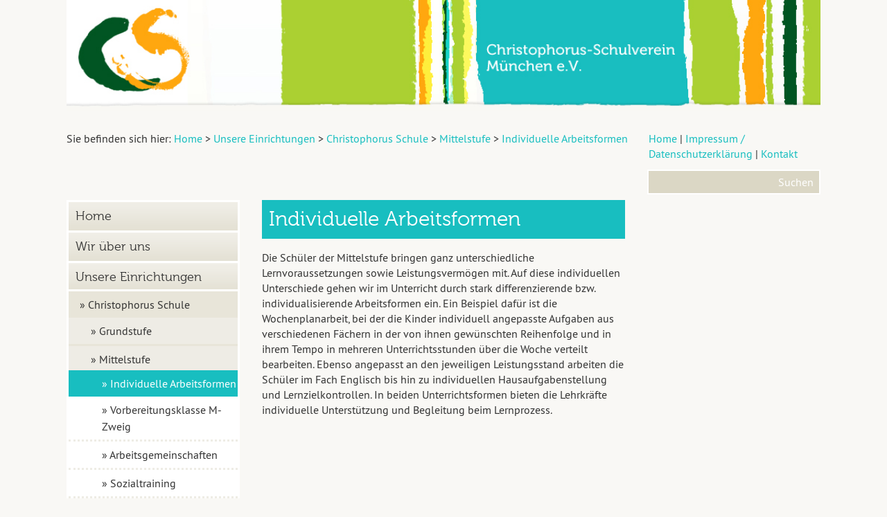

--- FILE ---
content_type: text/html; charset=UTF-8
request_url: https://www.christophorus-schulverein.de/christophorus-schule/unsere-einrichtungen/schule/information-mittelstufe/individuelle-arbeitsformen?simMode=1
body_size: 4841
content:
<!DOCTYPE html><!--[if IE 7]> <html class="ie lt-ie9 ie7"> <![endif]--><!--[if IE 8]> <html class="ie lt-ie9 ie8"> <![endif]--><!--[if gt IE 8]> <html class="gt-ie8"> <![endif]--><!--[if IE 9]> <html class="ie ie9"> <![endif]--><!--[if gt IE 9]> <html class="ie"> <![endif]--><!--[if !IE]><!--> <html class="not-ie"> <!--<![endif]--><html class="no-js" lang="de"><!--<![endif]--><head><meta charset="utf-8"><title>Individuelle Arbeitsformen - christophorus</title><meta name="viewport" content="width=device-width, initial-scale=1.0"><meta content="2026-01-17 - 17:10:57" name="currentTime" ><meta content="text/html; charset=UTF-8" http-equiv="Content-Type" ><meta content="IE=edge,chrome=1" http-equiv="X-UA-Compatible" ><meta content="de" http-equiv="content-language" ><meta content="origin" name="referrer" ><meta content="0" name="ignoreCache" ><meta content="325.37 ms" name="duration_toCache" ><meta content="M" name="site_generation" ><meta content="noUseCache" name="cacheBehavior" ><meta content="M" name="site_delivery" ><meta content="https://christophorus-schulverein.de/?pageId=rEJtWObW15Smvutlxu67WQ&simMode=1" name="linkHREF" ><meta content="338.87 ms" name="duration" ><meta content="HpOxtr4jrl1FsFKEaVXSwA" name="cycleId" ><meta content="1" name="useGrid" ><link media="all" type="text/css" rel="stylesheet" href="/arsv.1507560266/system/css/general/std.css"><link href="/arsv.1511383645/styles/css/content.css" media="all" rel="stylesheet" type="text/css"><link href="/arsv.1463403132/system/css/adminOff.css" type="text/css" rel="stylesheet" media="all"><link href="/arsv.1511383645/styles/images/favicon.ico" rel="SHORTCUT ICON"><link rel="icon" type="image/png" href="/arsv.1511383645/styles/images/favicon.png"><link href="/arsv.1511383645/styles/css/print.css" media="print" type="text/css" rel="stylesheet"><link href="/arsv.1511383645/styles/css/std.css" media="screen" rel="stylesheet" type="text/css"><script type="text/javascript" src="/arsv.1463403108/extras/modernizr/modernizr.custom.js"></script><script src="/arsv.1463403116/extras/DHTML/jQuery/js/jquery.min.js" type="text/javascript"></script><script src="/arsv.1599489085/system/js/std.js" type="text/javascript"></script><script src="/arsv.1511383644/styles/js/std.js" type="text/javascript"></script><script src="/arsv.1463403168/externals/TinyMCE/www/jscripts/tiny_mce/plugins/media/js/embed.js" type="text/javascript"></script><script src="/arsv.1463403137/system/js/FlashObject.js" type="text/javascript"></script><script src="/arsv.1463403133/system/js/FlashObjectDelayed.js" type="text/javascript"></script><script src="/arsv.1463403109/extras/js2swf/communication.js" type="text/javascript"></script><script src="/arsv.1463403137/system/js/evolution.js" type="text/javascript"></script><script type="text/javascript"> jQuery.noConflict(); </script><script type="text/javascript"> function getWebguiProperty (propName) { var props = new Array(); props["extrasURL"] = "/extras"; props["pageId"] = "rEJtWObW15Smvutlxu67WQ"; props["pageURL"] = "/christophorus-schule/unsere-einrichtungen/schule/information-mittelstufe/individuelle-arbeitsformen"; props["menuTitle"] = 'Individuelle Arbeitsformen'; props["adminOn"] = "0"; props["backendLanguage"] = "de"; props["conceptionOn"] = "0"; props["createWindowMethod"] = ""; props["userInterface"] = "conventional"; props["useGrid"] = 1; props["reloadOnLessonInLightboxClosed"] = 0; props["bequeathConfiguration"] = ""; return props[propName]; } </script><!--[if lt IE 7.]><style type="text/css">img, div {behavior: url(/system/js/iepngfix.htc);}</style><![endif]--><script type="text/javascript"> </script><link rel="apple-touch-icon-precomposed" sizes="152x152" href="/styles/images/apple-touch-icon-152x152-precomposed.png"><meta name="apple-mobile-web-app-title" content="CSV München"><!--[if lt IE 10]><link rel="shortcut icon" href="/styles/images/favicon.ico"><![endif]--><meta name="msapplication-TileColor" content="#ffffff"><meta name="msapplication-TileImage" content="/styles/images/ie10-tileicon.png"><!--[if lt IE 9]><link rel="stylesheet" href="/styles/css/ie.css" type="text/css" media="screen"><![endif]--><script src="/styles/extras/modernizr.custom.48975.js"></script></head><body><div class="wrapper clearfix"><header role="banner" class="clearfix"><figure class="logo"><a href="/"></a></figure><nav class="breadcrumb"><span>Sie befinden sich hier: </span><a class="crumbTrail" onclick= "document.getElementsByTagName('body')[0].style.cursor='wait';" href="/?simMode=1home&simMode=1"><span class="link">Home</span></a> &gt; <a class="crumbTrail" onclick= "document.getElementsByTagName('body')[0].style.cursor='wait';" href="/?simMode=1christophorus-schule/unsere-einrichtungen&simMode=1"><span class="link">Unsere Einrichtungen</span></a> &gt; <a class="crumbTrail" onclick= "document.getElementsByTagName('body')[0].style.cursor='wait';" href="/?simMode=1christophorus-schule/unsere-einrichtungen/schule&simMode=1"><span class="link">Christophorus Schule</span></a> &gt; <a class="crumbTrail" onclick= "document.getElementsByTagName('body')[0].style.cursor='wait';" href="/?simMode=1christophorus-schule/unsere-einrichtungen/schule/information-mittelstufe&simMode=1"><span class="link">Mittelstufe</span></a> &gt; <a class="crumbTrail" onclick= "document.getElementsByTagName('body')[0].style.cursor='wait';" href="/?simMode=1christophorus-schule/unsere-einrichtungen/schule/information-mittelstufe/individuelle-arbeitsformen&simMode=1"><span class="link">Individuelle Arbeitsformen</span></a></nav><nav class="topNavMeta" role="navigation"><a href="/home?simMode=1">Home</a> | <a href="/impressum?simMode=1">Impressum / Datenschutzerklärung</a> | <a href="/kontakt?simMode=1">Kontakt</a></nav><a href="#menu" class="menu-link image-replacement">Men&uuml;</a><a href="#site-search" class="search-link image-replacement">Suche</a><form id="site-search" class="searchform" method="post" action="/suche"><input type="hidden" value="view" name="func"><input class="search" type="search" name="query" value=""><input class="searchButton" type="submit" value="Suchen"></input></form></header><nav id="menu" role="navigation" class="verticalMenu"><ul class="nav level-1"><li class="menu-item home"><a class="target-link btn" href="/">Home</a></li><li class="menu-item"><a class="target-link" href="/wir-ueber-uns">Wir über uns</a><ul class="submenu level-2"><li class="menu-item"><a class="target-link" href="/wir-ueber-uns/verein">&raquo; Verein</a><ul class="submenu level-3"><li class="menu-item"><a class="target-link" href="/wir-ueber-uns/verein/satzung">&raquo; Satzung</a></ul><li class="menu-item"><a class="target-link" href="/wir-ueber-uns/ansprechpartner">&raquo; Ansprechpartner</a><li class="menu-item"><a class="target-link" href="/impressum">&raquo; Impressum / Datenschutzerklärung</a><li class="menu-item"><a class="target-link" href="/kontakt">&raquo; Kontakt</a></ul><li class="menu-item ancestor"><a class="target-link" href="/christophorus-schule/unsere-einrichtungen">Unsere Einrichtungen</a><ul class="submenu level-2"><li class="menu-item ancestor"><a class="target-link" href="/christophorus-schule/unsere-einrichtungen/schule">&raquo; Christophorus Schule</a><ul class="submenu level-3"><li class="menu-item"><a class="target-link" href="/christophorus-schule/unsere-einrichtungen/schule/information-grundstufe">&raquo; Grundstufe</a><ul class="submenu level-4"><li class="menu-item"><a class="target-link" href="/christophorus-schule/unsere-einrichtungen/schule/information-grundstufe/heilpaedagogische-unterrichtshilfe">&raquo; Heilpädagogische Unterrichtshilfe</a><li class="menu-item"><a class="target-link" href="/christophorus-schule/unsere-einrichtungen/schule/information-grundstufe/therapie">&raquo; Therapie</a></ul><li class="menu-item ancestor"><a class="target-link" href="/christophorus-schule/unsere-einrichtungen/schule/information-mittelstufe">&raquo; Mittelstufe</a><ul class="submenu level-4"><li class="menu-item current"><a class="target-link" href="/christophorus-schule/unsere-einrichtungen/schule/information-mittelstufe/individuelle-arbeitsformen">&raquo; Individuelle Arbeitsformen</a><li class="menu-item"><a class="target-link" href="/christophorus-schule/unsere-einrichtungen/schule/information-mittelstufe/vorbereitungsklasse-m-zweig">&raquo; Vorbereitungsklasse M-Zweig</a><li class="menu-item"><a class="target-link" href="/christophorus-schule/unsere-einrichtungen/schule/information-mittelstufe/arbeitsgemeinschaften">&raquo; Arbeitsgemeinschaften</a><li class="menu-item"><a class="target-link" href="/christophorus-schule/unsere-einrichtungen/schule/information-mittelstufe/sozialtraining">&raquo; Sozialtraining</a><li class="menu-item"><a class="target-link" href="/christophorus-schule/unsere-einrichtungen/schule/information-mittelstufe/zirkus-projekt">&raquo; Projekt "Zirkus & Schule"</a></ul><li class="menu-item"><a class="target-link" href="/christophorus-schule/unsere-einrichtungen/schule/oberstufe">&raquo; Oberstufe</a><ul class="submenu level-4"><li class="menu-item"><a class="target-link" href="/christophorus-schule/unsere-einrichtungen/schule/oberstufe/m-zweig">&raquo; M-Zweig</a><li class="menu-item"><a class="target-link" href="/christophorus-schule/unsere-einrichtungen/schule/oberstufe/ogs">&raquo; Offene Ganztagsschule</a></ul><li class="menu-item"><a class="target-link" href="/christophorus-schule/unsere-einrichtungen/schule/einschulung">&raquo; Einschulung</a><li class="menu-item"><a class="target-link" href="/christophorus-schule/unsere-einrichtungen/schule/schulprojekte">&raquo; Projekte</a><ul class="submenu level-4"><li class="menu-item"><a class="target-link" href="/christophorus-schule/unsere-einrichtungen/schule/schulprojekte/smv-arbeit">&raquo; SMV-Arbeit</a><li class="menu-item"><a class="target-link" href="/christophorus-schule/unsere-einrichtungen/schule/schulprojekte/calliope">&raquo; Calliope</a><li class="menu-item"><a class="target-link" href="/christophorus-schule/unsere-einrichtungen/schule/schulprojekte/ipad-blog">&raquo; iPad-Blog</a><li class="menu-item"><a class="target-link" href="/christophorus-schule/unsere-einrichtungen/schule/schulprojekte/fit4future">&raquo; fit4future</a><li class="menu-item"><a class="target-link" href="/christophorus-schule/unsere-einrichtungen/schule/schulprojekte/bolzplatz">&raquo; Bolzplatz</a><li class="menu-item"><a class="target-link" href="/christophorus-schule/unsere-einrichtungen/schule/schulprojekte/schulverschoenerung">&raquo; Schulverschönerung</a></ul><li class="menu-item"><a class="target-link" href="/christophorus-schule/unsere-einrichtungen/schule/beratungsangebote">&raquo; Beratungsangebote</a><ul class="submenu level-4"><li class="menu-item"><a class="target-link" href="/christophorus-schule/unsere-einrichtungen/schule/beratungsangebote/msd-asa">&raquo; MSD / ASA</a><li class="menu-item"><a class="target-link" href="/christophorus-schule/unsere-einrichtungen/schule/beratungsangebote/beratung-an-unsererschule">&raquo; Beratung an unsererSchule</a><li class="menu-item"><a class="target-link" href="/christophorus-schule/unsere-einrichtungen/schule/beratungsangebote/schullaufbahn-beratung">&raquo; Schullaufbahn-Beratung</a><li class="menu-item"><a class="target-link" href="/christophorus-schule/unsere-einrichtungen/schule/beratungsangebote/hilfe-fuer-traurige-kinder">&raquo; Hilfe für traurige Kinder</a><li class="menu-item"><a class="target-link" href="/christophorus-schule/unsere-einrichtungen/schule/beratungsangebote/hilfe-beim-mobbing">&raquo; Hilfe beim Mobbing</a><li class="menu-item"><a class="target-link" href="/christophorus-schule/unsere-einrichtungen/schule/beratungsangebote/hilfe-fuer-aengstliche-kinder">&raquo; Hilfe für ängstliche Kinder</a></ul><li class="menu-item"><a class="target-link" href="/christophorus-schule/unsere-einrichtungen/schule/angebote_jugendhilfe">&raquo; Angebote der Jugendhilfe</a><li class="menu-item"><a class="target-link" href="/christophorus-schule/unsere-einrichtungen/schule/aufnahmebedingungen">&raquo; Aufnahmebedingungen</a><li class="menu-item"><a class="target-link" href="/christophorus-schule/unsere-einrichtungen/schule/mitarbeiter">&raquo; Mitarbeiter</a><li class="menu-item"><a class="target-link" href="/christophorus-schule/unsere-einrichtungen/schule/termine">&raquo; Termine</a><li class="menu-item"><a class="target-link" href="/christophorus-schule/unsere-einrichtungen/schule/chronik">&raquo; Chronik</a></ul><li class="menu-item"><a class="target-link" href="/heilpaedagogische-tagesstaette-vorschulalter">&raquo; HPT Vorschulkinder</a><ul class="submenu level-3"><li class="menu-item"><a class="target-link" href="/heilpaedagogische-tagesstaette-vorschulalter/kurzdarstellung">&raquo; Kurzdarstellung</a><li class="menu-item"><a class="target-link" href="/heilpaedagogische-tagesstaette-vorschulalter/paedagogische-grundhaltung2">&raquo; Pädagogische Grundhaltung</a><li class="menu-item"><a class="target-link" href="/heilpaedagogische-tagesstaette-vorschulalter/zielsetzung">&raquo; Zielsetzung</a><li class="menu-item"><a class="target-link" href="/heilpaedagogische-tagesstaette-vorschulalter/methoden">&raquo; Methoden</a><li class="menu-item"><a class="target-link" href="/heilpaedagogische-tagesstaette-vorschulalter/angebote">&raquo; Angebote</a><ul class="submenu level-4"><li class="menu-item"><a class="target-link" href="/heilpaedagogische-tagesstaette-vorschulalter/angebote/therapien/ergotherapie">&raquo; Ergotherapie</a><li class="menu-item"><a class="target-link" href="/heilpaedagogische-tagesstaette-vorschulalter/angebote/therapien/eurythmie">&raquo; Heil-/Eurythmie</a><li class="menu-item"><a class="target-link" href="/heilpaedagogische-tagesstaette-vorschulalter/angebote/kunsttherapie">&raquo; Kunsttherapie</a><li class="menu-item"><a class="target-link" href="/heilpaedagogische-tagesstaette-vorschulalter/angebote/musiktherapie">&raquo; Musiktherapie</a><li class="menu-item"><a class="target-link" href="/heilpaedagogische-tagesstaette-vorschulalter/angebote/physiotherapie">&raquo; Physiotherapie</a><li class="menu-item"><a class="target-link" href="/heilpaedagogische-tagesstaette-vorschulalter/angebote/psychologie">&raquo; Psychologie</a><li class="menu-item"><a class="target-link" href="/heilpaedagogische-tagesstaette-vorschulalter/angebote/sprachtherapie">&raquo; Sprachtherapie</a><li class="menu-item"><a class="target-link" href="/heilpaedagogische-tagesstaette-vorschulalter/angebote/gruppenuebergreifende-angebote">&raquo; gruppenübergreifende Angebote</a><li class="menu-item"><a class="target-link" href="/heilpaedagogische-tagesstaette-vorschulalter/angebote/feste-und-feiern">&raquo; Feste und Feiern</a><li class="menu-item"><a class="target-link" href="/heilpaedagogische-tagesstaette-vorschulalter/angebote/verpflegung">&raquo; Verpflegung</a><li class="menu-item"><a class="target-link" href="/heilpaedagogische-tagesstaette-vorschulalter/angebote/fahrdienst">&raquo; Fahrdienst</a></ul><li class="menu-item"><a class="target-link" href="/heilpaedagogische-tagesstaette-vorschulalter/ansprechpartner">&raquo; Ansprechpartner</a></ul><li class="menu-item"><a class="target-link" href="/heilpaedagogische-tagesstaette-schulalter">&raquo; HPT Schulkinder</a><ul class="submenu level-3"><li class="menu-item"><a class="target-link" href="/heilpaedagogische-tagesstaette-schulalter/kurzdarstellung">&raquo; Kurzdarstellung</a><li class="menu-item"><a class="target-link" href="/heilpaedagogische-tagesstaette-schulalter/zielsetzung">&raquo; Zielsetzung</a><li class="menu-item"><a class="target-link" href="/heilpaedagogische-tagesstaette-schulalter/angebote">&raquo; Angebote</a><ul class="submenu level-4"><li class="menu-item"><a class="target-link" href="/heilpaedagogische-tagesstaette-schulalter/angebote/therapieangebote">&raquo; Therapieangebote</a><li class="menu-item"><a class="target-link" href="/heilpaedagogische-tagesstaette-schulalter/angebote/weitere-angebote-der-hpt-s">&raquo; Weitere Angebote der HPT- S</a></ul><li class="menu-item"><a class="target-link" href="/heilpaedagogische-tagesstaette-schulalter/aufnahmebedingungen">&raquo; Aufnahmebedingungen</a><li class="menu-item"><a class="target-link" href="/heilpaedagogische-tagesstaette-schulalter/mitarbeiter">&raquo; Mitarbeiter</a><li class="menu-item"><a class="target-link" href="/heilpaedagogische-tagesstaette-schulalter/ansprechpartner">&raquo; Ansprechpartner</a></ul><li class="menu-item"><a class="target-link" href="/christophorus-schule/unsere-einrichtungen/sptg">&raquo; SPTG</a><ul class="submenu level-3"><li class="menu-item"><a class="target-link" href="/christophorus-schule/unsere-einrichtungen/sptg/kurzdarstellung">&raquo; Kurzdarstellung</a><li class="menu-item"><a class="target-link" href="/christophorus-schule/unsere-einrichtungen/sptg/zielsetzung">&raquo; Zielsetzung</a><li class="menu-item"><a class="target-link" href="/christophorus-schule/unsere-einrichtungen/sptg/angebote">&raquo; Angebote</a><ul class="submenu level-4"><li class="menu-item"><a class="target-link" href="/christophorus-schule/unsere-einrichtungen/sptg/angebote/therapieangebote2">&raquo; Therapieangebote</a><li class="menu-item"><a class="target-link" href="/christophorus-schule/unsere-einrichtungen/sptg/angebote/weitere-angebote-der-sptg">&raquo; Weitere Angebote der SPTG</a></ul><li class="menu-item"><a class="target-link" href="/christophorus-schule/unsere-einrichtungen/sptg/aufnahmebedingungen">&raquo; Aufnahmebedingungen</a><li class="menu-item"><a class="target-link" href="/christophorus-schule/unsere-einrichtungen/sptg/mitarbeiter">&raquo; Mitarbeiter</a><li class="menu-item"><a class="target-link" href="/christophorus-schule/unsere-einrichtungen/sptg/ansprechpartner">&raquo; Ansprechpartner</a></ul></ul><li class="menu-item"><a class="target-link" href="/aktuelles">Aktuelles</a><ul class="submenu level-2"><li class="menu-item"><a class="target-link" href="/datenspeicher/jobboerse">&raquo; Jobbörse</a></ul><li class="menu-item"><a class="target-link" href="/partner-und-foerderer">Partner und Förderer</a><ul class="submenu level-2"><li class="menu-item"><a class="target-link" href="/partner-und-foerderer/adventskalender-der-sueddeutschen-zeitung">&raquo; Adventskalender der Süddeutschen Zeitung</a><li class="menu-item"><a class="target-link" href="/partner-und-foerderer/antonie-zauner-stiftung">&raquo; Antonie-Zauner-Stiftung</a><li class="menu-item"><a class="target-link" href="/partner-und-foerderer/atsec-information-security">&raquo; atsec information security</a><li class="menu-item"><a class="target-link" href="/partner-und-foerderer/barbos-stiftung">&raquo; Barbos-Stiftung</a><li class="menu-item"><a class="target-link" href="/partner-und-foerderer/castringius-stiftung">&raquo; Castringius-Stiftung</a><li class="menu-item"><a class="target-link" href="/partner-und-foerderer/charity-cat-e.v.-by-puma">&raquo; Charity Cat e.V. by PUMA</a><li class="menu-item"><a class="target-link" href="/partner-und-foerderer/children-for-a-better-world-e.v">&raquo; Children for a better World e.V.</a><li class="menu-item"><a class="target-link" href="/partner-und-foerderer/heinz-huber-gmbh-und-co.kg">&raquo; Heinz Huber GmbH und Co.KG</a><li class="menu-item"><a class="target-link" href="/partner-und-foerderer/mak-stiftung">&raquo; MAK Stiftung</a><li class="menu-item"><a class="target-link" href="/partner-und-foerderer/marianne-strauss-stiftung">&raquo; Marianne Strauß Stiftung</a><li class="menu-item"><a class="target-link" href="/partner-und-foerderer/peter-herbst-stiftung-combera-gmbh">&raquo; Peter Herbst Stiftung</a><li class="menu-item"><a class="target-link" href="/partner-und-foerderer/private-spenden">&raquo; Private Spenden</a><li class="menu-item"><a class="target-link" href="/partner-und-foerderer/qualcomm-foundation-fund-der-charities-aid-foundation-america">&raquo; Qualcomm Foundation</a><li class="menu-item"><a class="target-link" href="/partner-und-foerderer/softing-ag">&raquo; Softing AG</a><li class="menu-item"><a class="target-link" href="/partner-und-foerderer/sonnenstern-e.v">&raquo; Sonnenstern e.V.</a><li class="menu-item"><a class="target-link" href="/partner-und-foerderer/sternstunden">&raquo; Sternstunden</a><li class="menu-item"><a class="target-link" href="/partner-und-foerderer/stmicroelectronics-gmbh">&raquo; STMicroelectronics GmbH</a><li class="menu-item"><a class="target-link" href="/partner-und-foerderer/ups">&raquo; UPS</a><li class="menu-item"><a class="target-link" href="/spendeninfo">&raquo; Spendeninfo</a></ul><li class="menu-item"><a class="target-link" href="/downloads">Downloads</a><ul class="submenu level-2"><li class="menu-item"><a class="target-link" href="/downloads/formulare-fuer-das-praktikum">&raquo; Praktikum</a><li class="menu-item"><a class="target-link" href="/downloads/formulare-fuer-die-schuleinschreibung">&raquo; Schulplatzanfrage</a><li class="menu-item"><a class="target-link" href="/downloads/formulare-fuer-msd-e">&raquo; Antrag MSD-E</a><li class="menu-item"><a class="target-link" href="/downloads/jade">&raquo; jade</a></ul></ul></nav><main role="main" id="page1Wrap"><h1>Individuelle Arbeitsformen</h1><article class=row><div id="anchor_RmDOezjGpvNx4nkfviKhZQ" class="col-lg-6 span6 wobject namespace_Article"> <p>Die Schüler der Mittelstufe bringen ganz unterschiedliche Lernvoraussetzungen sowie Leistungsvermögen mit. Auf diese individuellen Unterschiede gehen wir im Unterricht durch stark differenzierende bzw. individualisierende Arbeitsformen ein. Ein Beispiel dafür ist die Wochenplanarbeit, bei der die Kinder individuell angepasste Aufgaben aus verschiedenen Fächern in der von ihnen gewünschten Reihenfolge und in ihrem Tempo in mehreren Unterrichtsstunden über die Woche verteilt bearbeiten. Ebenso angepasst an den jeweiligen Leistungsstand arbeiten die Schüler im Fach Englisch bis hin zu individuellen Hausaufgabenstellung und Lernzielkontrollen. In beiden Unterrichtsformen bieten die Lehrkräfte individuelle Unterstützung und Begleitung beim Lernprozess.</p></div></article></main> <aside class="clearfix"><article class=row></article></aside> </div> <footer class="footer"><p><span>Copyright &copy; Christophorus-Schulverein M&uuml;nchen e.V. Alle Rechte vorbehalten.</span><span>Telefon: 089 / 99 14 88 - 0; Telefax: 089 / 99 14 88 - 35; <a href="mailto:info@christophorus-schulverein.de">info@christophorus-schulverein.de</a></span></p></footer> </body></html>

--- FILE ---
content_type: text/css
request_url: https://www.christophorus-schulverein.de/arsv.1507560266/system/css/general/std.css
body_size: 2731
content:
/* ars navigandi GmbH - arscms */
/* /system/css/general/std.css */

/* begin general settings *******************************************************/
.bg_black {background-color:black;}
.bg_gray {background-color:gray;}
.bg_maroon {background-color:maroon;}
.bg_red {background-color:red;}
.bg_green {background-color:green;}
.bg_lime {background-color:lime;}
.bg_olive {background-color:olive;}
.bg_yellow {background-color:yellow;}
.bg_navy {background-color:navy;}
.bg_blue {background-color:blue;}
.bg_purple {background-color:purple;}
.bg_fuchsia {background-color:fuchsia;}
.bg_teal {background-color:teal;}
.bg_aqua {background-color:aqua;}
.bg_silver {background-color:silver;}
.bg_white {background-color:white;}

.c_black {color:black;}
.c_gray {color:gray;}
.c_maroon {color:maroon;}
.c_red {color:red;}
.c_green {color:green;}
.c_lime {color:lime;}
.c_olive {color:olive;}
.c_yellow {color:yellow;}
.c_navy {color:navy;}
.c_blue {color:blue;}
.c_purple {color:purple;}
.c_fuchsia {color:fuchsia;}
.c_teal {color:teal;}
.c_aqua {color:aqua;}
.c_silver {color:silver;}
.c_white {color:white;}

.b_black {border:1px solid black;}
.b_gray {border:1px solid gray;}
.b_maroon {border:1px solid maroon;}
.b_red {border:1px solid red;}
.b_green {border:1px solid green;}
.b_lime {border:1px solid lime;}
.b_olive {border:1px solid olive;}
.b_yellow {border:1px solid yellow;}
.b_navy {border:1px solid navy;}
.b_blue {border:1px solid blue;}
.b_purple {border:1px solid purple;}
.b_fuchsia {border:1px solid fuchsia;}
.b_teal {border:1px solid teal;}
.b_aqua {border:1px solid aqua;}
.b_silver {border:1px solid silver;}
.b_white {border:1px solid white;}

.hide, .hidden {visibility: hidden; display:none;}
/* end general settings *********************************************************/

/* begin non-semantic helper classes ********************************************/
/* image replacement */
.ir { display: block; text-indent: -999em; overflow: hidden; background-repeat: no-repeat; text-align: left; direction: ltr; }

/* hide only visually, but have it available for screenreaders */
.visuallyhidden { border: 0; clip: rect(0 0 0 0); height: 1px; margin: -1px; overflow: hidden; padding: 0; position: absolute; width: 1px; }
/* extends .visuallyhidden to be navigateable via the keyboard */
.visuallyhidden.focusable:active, 
.visuallyhidden.focusable:focus { clip: auto; height: auto; margin: 0; overflow: visible; position: static; width: auto; }

/* hide from screenreaders and browsers, but maintain layout (takes space) */
.invisible { visibility: hidden; }
/* end non-semantic helper classes **********************************************/

/* begin firefox4 bold hardware acceleration bug ********************************/
b b, strong strong, b strong, strong b { font-weight: inherit; }
/* end firefox4 bold hardware acceleration bug **********************************/

a,a:link,a:visited,a:hover,a:active {cursor:hand;}
a span,a:link span,a:visited span,a:hover span,a:active span {cursor:hand;}
a img,a:link img,a:visited img,a:hover img,a:active img {cursor:hand;}

/*
div, input:active, a:focus { outline: none !important;}
*/


/* begin Blog settings (More or less extension to MessageBoard!) *******************/
div.blog_title {
	width:750px;
	margin:20px 0px 0px 0px;
}

div.blog_title p.blog_description {
	margin:0px 0px 0px 0px;
}

div.blog_outersizing {
	width:730px;
	margin:0px 0px 0px 0px;
}

div.blog_pg_bottom {
	width:750px;
	margin:0px 0px 0px 0px;
}

/*table.blog_table td.blog_post_leftside {
	width:633px;
	background-color:#ED7F00;
}

table.blog_table td.blog_post_rightside {
	width:250px;
	height:22px;
	background-color:#ED7F00;
	vertical-align:middle;
	text-align:right;
	padding-right:15px;
}

table.blog_table td.mb_search_block {
	width:520px;
}*/

table.blog_table{
	width:100%;
	margin:15px;
}
/* end Blog settings ***************************************************************/

/* begin ImageGallery settings *****************************************************/
div.ig_thumb_spacer {
	position:relativ;
	float:left;
	min-width:50px;
	min-height:50px;
}

.ig_img_shadow {
	float:left;
	width:auto;
	background:url(/system/images/layout/img_shadow.png) no-repeat bottom right;
	margin:10px 0 0 5px;
}

.ig_img_shadow img {
	display:block;
	background-color:#FFFFFF;
	border:1px solid #A9A9A9;
	margin:-6px 6px 6px -6px;
	padding:0px;
}
/* end ImageGallery settings *******************************************************/


/* begin dataform *************************************************************/
/*
<form class="form form-horizontal">
	<div class="group-form clearfix">
		<div class="label-form ">
			Label
		</div>
		<div class="data-form clearfix">
			<div class="value-form">
				Data
			</div>
			<div class="subtext-form">
				Subtext
			</div>
		</div>
	</div>
</form>
*/

/* styles for all forms */
form {
	margin: 0 0 20px 0;
}
.group-form {
	margin: 0 0 9px 0;
	border-bottom: 1px solid #ccc;
}
.group-form-required,
.group-form-submit {
	border-color: transparent;
}
.label-form {
	margin: 0 0 10px 0;
}
.data-form {
	margin: 0 0 10px 0;
}
.value-form {
	margin: 0 0 10px 0;
}
.value-form-float,
.inputSubtext { /* .inputSubtext for backwards compatibility */
	margin-right: 8px;
	float: left; 
	display: inline;
}
.subtext-form {
	/*margin: 0 0 10px 0;*/
}
.subtext-form-float,
.spanFloatLeft { /* .spanFloatLeft for backwards compatibility */
	float: left; 
	display: inline;
	*width: 50%; /* force IE in quirks modus to display this one behind the input field if input field is larger than 50% */
}
.hint-form,
.error-form {
	display: block;
	margin: 0 0 20px 0;
	padding: 10px;
	background-color: #fff;
	border: 1px solid #ccc;
	-webkit-border-radius: 4px;
	-moz-border-radius: 4px;
	border-radius: 4px;
}
.hint-form {
	background-color: #fcf8e3;
	border-color: #fbeed5;
	color: #c09853;
}
.error-form {
	background-color: #f2dede;
	border-color: #eed3d7;
	color: #b94a48;
}
input[type="radio"],
input[type="checkbox"] {
	margin: 0 4px 4px 0;
	cursor: pointer;
}
/* styles for all forms on touch devices */
@media screen and (max-device-width: 380px){
	.touch input[type="radio"],
	.touch input[type="checkbox"] {
		height: 34px;
		width: 34px;
	}
	.touch input[type="radio"] {
		border-radius: 17px;
	}
}

/* styles for horizontal forms */
.form-horizontal .label-form {
	float: left;
	width: 200px;
}
.form-horizontal .data-form {
	/* Super jank IE7 fix to ensure the inputs in .data-form don't inherit the margin of the parent */
	*display: inline-block;
	*padding-left: 20px;
	margin-left: 220px;
	*margin-left: 0;
}
.form-horizontal .data-form:first-child {
	*padding-left: 220px;
}

@media (max-width: 479px) {
	.form-horizontal .group-form {
		width: 100%;
	}
	.form-horizontal .label-form {
		float: none;
		width: 100%;
	}
	.form-horizontal .data-form {
		margin-left: 0;
		width: 100%;
	}
	.form-horizontal .data-form:first-child {
		*padding-left: 0;
	}
}


/* end dataform ***************************************************************/

/* begin safe css defaults ****************************************************/
/* if you need more: http://nimbupani.com/safe-css-defaults.html */
.defaultWidth { width:auto !important; }

/* end safe css defaults ******************************************************/

/* begin float clearing *******************************************************/
/* http://sonspring.com/journal/clearing-floats */
.clear { clear:both; display:block; overflow:hidden; visibility:hidden; width:0; height:0; }

/* Contain floats: h5bp.com/q */
.clearfix:before, .clearfix:after { content: ""; display: table; }
.clearfix:after { clear: both; }
.clearfix { *zoom: 1; }

.singleImageSelector__image img {
	vertical-align:middle; 
	max-height: 90px;
	margin-bottom: 10px;
}

.singleImageSelector__hidden {
	display: none;
}

/* end float clearing *********************************************************/

.ajax-load-page-templates
{
	background-image:url(/system/images/ajax-loader-small.gif);
	width:16px;
	height:16px;
	position: relative;
	top: 4px;
	left: 7px;
	display: none;
}

.simpleExportHint {
	display: none;
	margin-top: 15px;
}


--- FILE ---
content_type: text/css
request_url: https://www.christophorus-schulverein.de/arsv.1511383645/styles/css/content.css
body_size: 2664
content:
@font-face {
  font-family: 'museo';
  src: url("fonts/museo300-regular-webfont.eot");
  src: url("fonts/museo300-regular-webfont.eot?#iefix") format("embedded-opentype"), url("fonts/museo300-regular-webfont.woff") format("woff"), url("fonts/museo300-regular-webfont.ttf") format("truetype"), url("fonts/museo300-regular-webfont.svg#museo300") format("svg");
  font-weight: 300;
  font-style: normal;
}

@font-face {
  font-family: 'pt_sans';
  src: url("fonts/PTS55F-webfont.eot");
  src: url("fonts/PTS55F-webfont.eot?#iefix") format("embedded-opentype"), url("fonts/PTS55F-webfont.woff") format("woff"), url("fonts/PTS55F-webfont.ttf") format("truetype"), url("fonts/PTS55F-webfont.svg#pt_sansregular") format("svg");
  font-weight: 400;
  font-style: normal;
}

@font-face {
  font-family: 'pt_sans';
  src: url("fonts/PTS56F-webfont.eot");
  src: url("fonts/PTS56F-webfont.eot?#iefix") format("embedded-opentype"), url("fonts/PTS56F-webfont.woff") format("woff"), url("fonts/PTS56F-webfont.ttf") format("truetype"), url("fonts/PTS56F-webfont.svg#pt_sansitalic") format("svg");
  font-weight: 400;
  font-style: italic;
}

@font-face {
  font-family: 'pt_sans';
  src: url("fonts/PTS75F-webfont.eot");
  src: url("fonts/PTS75F-webfont.eot?#iefix") format("embedded-opentype"), url("fonts/PTS75F-webfont.woff") format("woff"), url("fonts/PTS75F-webfont.ttf") format("truetype"), url("fonts/PTS75F-webfont.svg#pt_sansbold") format("svg");
  font-weight: 600;
  font-style: normal;
}

@font-face {
  font-family: 'pt_sans';
  src: url("fonts/PTS76F-webfont.eot");
  src: url("fonts/PTS76F-webfont.eot?#iefix") format("embedded-opentype"), url("fonts/PTS76F-webfont.woff") format("woff"), url("fonts/PTS76F-webfont.ttf") format("truetype"), url("fonts/PTS76F-webfont.svg#pt_sansbold_italic") format("svg");
  font-weight: 600;
  font-style: italic;
}

/* line 3, ../scss/_typography.scss */
html {
  font-size: 62.5%;
}

/* line 7, ../scss/_typography.scss */
body {
  color: #333333;
  font-family: "pt_sans", Arial, sans-serif;
  font-size: 16px;
  font-size: 1.6rem;
  line-height: 1.4;
}

/* line 14, ../scss/_typography.scss */
footer {
  font-size: 14px;
  font-size: 1.4rem;
  line-height: 1.2em;
}

/* line 23, ../scss/_typography.scss */
a, a:visited {
  color: #18bec0;
  text-decoration: none;
  /* on hover */
  /* on click */
  /* mobile tap color */
}
/* line 28, ../scss/_typography.scss */
a:hover, a:focus, a:visited:hover, a:visited:focus {
  text-decoration: underline;
  cursor: pointer;
}
/* line 39, ../scss/_typography.scss */
a:link, a:visited:link {
  /*
  this highlights links on iPhones/iPads.
  so it basically works like the :hover selector
  for mobile devices.
  */
  -webkit-tap-highlight-color: rgba(0, 0, 0, 0.3);
}

/* line 53, ../scss/_typography.scss */
h1, h2, h3, h4 {
  margin: 0;
  font-family: "museo", serif;
  font-weight: 300;
  color: #666666;
  text-rendering: optimizelegibility;
  /* removing text decoration from all headline links */
}
/* line 61, ../scss/_typography.scss */
h1 a, h2 a, h3 a, h4 a {
  text-decoration: none;
}

/* line 66, ../scss/_typography.scss */
h1 {
  font-size: 21.2px;
  font-size: 2.12rem;
  line-height: 1.2;
  color: white;
  background-color: #18bec0;
  margin-top: 0;
  padding: 10px;
}
@media screen and (min-width: 780px) {
  /* line 66, ../scss/_typography.scss */
  h1 {
    font-size: 30px;
    font-size: 3rem;
  }
}

/* line 78, ../scss/_typography.scss */
h2,
h3 {
  color: #666666;
}

/* line 81, ../scss/_typography.scss */
h2 {
  font-size: 24px;
  font-size: 2.4rem;
  line-height: 1.2;
  margin-bottom: 8px;
}

/* line 86, ../scss/_typography.scss */
.row h2 {
  margin-top: 32px;
}

/* line 90, ../scss/_typography.scss */
h3 {
  font-size: 20.8px;
  font-size: 2.08rem;
  line-height: 1.3;
}

/* line 96, ../scss/_typography.scss */
h4 {
  font-size: 20px;
  font-size: 2rem;
  line-height: 1.25;
  margin-top: 8px;
}
/* line 101, ../scss/_typography.scss */
h4 a {
  font-style: normal;
}

/* line 106, ../scss/_typography.scss */
h5 {
  font-size: 18.4px;
  font-size: 1.84rem;
  margin-bottom: 16px;
}

/* line 111, ../scss/_typography.scss */
h6 {
  font-size: 16px;
  font-size: 1.6rem;
  margin-bottom: 16px;
  font-weight: normal;
  letter-spacing: 1px;
  text-transform: uppercase;
}

/* line 122, ../scss/_typography.scss */
p {
  margin: 0;
}

/* line 128, ../scss/_typography.scss */
ol,
ul,
dl,
address {
  margin: 0.7 0;
  font-size: 16px;
  font-size: 1.6rem;
  line-height: 1.4;
}

/* line 134, ../scss/_typography.scss */
small {
  font-size: 12.8px;
  font-size: 1.28rem;
}

/* line 138, ../scss/_typography.scss */
figcaption {
  font-size: 14px;
  font-size: 1.4rem;
  font-style: italic;
  line-height: 1.2;
}

/* line 146, ../scss/_typography.scss */
blockquote {
  margin: 0 0 16px 0;
  padding: 16px;
  font-style: normal;
}

/* line 152, ../scss/_typography.scss */
cite {
  font-style: normal;
}

/* line 156, ../scss/_typography.scss */
q {
  quotes: none;
}

/* line 163, ../scss/_typography.scss */
blockquote:before,
blockquote:after,
q:before,
q:after {
  content: '';
  content: none;
}

/* line 169, ../scss/_typography.scss */
dl,
dd {
  margin-bottom: 16px;
}

/* line 173, ../scss/_typography.scss */
dt {
  font-weight: bold;
}

/* line 177, ../scss/_typography.scss */
abbr[title] {
  border-bottom: 1px dotted #333333;
  cursor: help;
}

/* line 182, ../scss/_typography.scss */
b, strong {
  font-weight: bold;
}

/* line 186, ../scss/_typography.scss */
dfn {
  font-style: italic;
}

/* line 190, ../scss/_typography.scss */
ins {
  color: #333333;
  text-decoration: none;
}

/* line 195, ../scss/_typography.scss */
mark {
  color: #333333;
  font-style: italic;
  font-weight: bold;
}

/* line 204, ../scss/_typography.scss */
pre,
code,
kbd,
samp {
  font-family: "Courier New", monospace;
  font-size: 12.8px;
  font-size: 1.28rem;
  line-height: 1.4;
  color: #343434;
}

/* line 211, ../scss/_typography.scss */
pre {
  white-space: pre;
  white-space: pre-wrap;
  word-wrap: break-word;
}

/* line 218, ../scss/_typography.scss */
sub,
sup {
  position: relative;
  font-size: 12.8px;
  font-size: 1.28rem;
  line-height: 0;
  vertical-align: baselineheight;
}

/* line 225, ../scss/_typography.scss */
sup {
  top: -.5em;
}

/* line 229, ../scss/_typography.scss */
sub {
  bottom: -.25em;
}

/* line 232, ../scss/_typography.scss */
aside p {
  font-size: 14px;
  font-size: 1.4rem;
  line-height: 1.3;
}

/* line 5, ../scss/_images.scss */
figure img {
  width: 100%;
  height: auto;
}

/* line 10, ../scss/_images.scss */
iframe {
  margin-top: 16px;
  width: 100%;
  height: 250px;
}

/* line 15, ../scss/_images.scss */
main figure {
  background-color: white;
  margin: 8px 0;
  padding: 4px;
  -webkit-border-radius: 4px;
  -moz-border-radius: 4px;
  border-radius: 4px;
  -webkit-box-shadow: 1px 1px 6px 0px #ccc;
  -moz-box-shadow: 1px 1px 6px 0px #ccc;
  box-shadow: 1px 1px 6px 0px #ccc;
}
/* line 26, ../scss/_images.scss */
main figure.align-left {
  margin-left: 0;
}
/* line 29, ../scss/_images.scss */
main figure.align-right {
  margin-right: 0;
}

/* line 38, ../scss/_images.scss */
.btn {
  background: url("/styles/images/btn_bg.png") repeat-x scroll right 50% transparent;
  padding: 7px 10px;
}

/* line 47, ../scss/_images.scss */
.logo {
  margin-bottom: 8px;
}
/* line 50, ../scss/_images.scss */
.logo a {
  background-size: 100%;
}

/* line 60, ../scss/_images.scss */
.box {
  background-color: white;
  margin-bottom: 20px;
  padding: 5px;
  -webkit-box-shadow: 1px 1px 6px 0px #ccc;
  -moz-box-shadow: 1px 1px 6px 0px #ccc;
  box-shadow: 1px 1px 6px 0px #ccc;
}

/* line 69, ../scss/_images.scss */
.box-content {
  padding: 0 10px 8px;
}

/* line 5, ../scss/_forms.scss */
a.search-link {
  background: #dbd7c5 url("/styles/images/search-button2.png") no-repeat right center;
  border: 2px solid white;
  -webkit-border-radius: 5px;
  -moz-border-radius: 5px;
  -ms-border-radius: 5px;
  -o-border-radius: 5px;
  border-radius: 5px;
  float: right;
  display: block;
  width: 44px;
  height: 44px;
}

/* line 15, ../scss/_forms.scss */
a.search-link {
  display: none;
}

/* line 18, ../scss/_forms.scss */
.searchform {
  position: relative;
  margin-bottom: 0;
}

/* line 22, ../scss/_forms.scss */
.js .searchform {
  overflow: hidden;
}

/* line 29, ../scss/_forms.scss */
.searchform .search {
  background-color: #dbd7c5;
  border: 2px solid white;
  -webkit-border-radius: 5px;
  -moz-border-radius: 5px;
  -ms-border-radius: 5px;
  -o-border-radius: 5px;
  border-radius: 5px;
  padding: 5px;
  width: 100%;
  height: 44px;
  -webkit-appearance: none;
}

/* line 38, ../scss/_forms.scss */
.searchButton {
  color: #fff;
  border: none;
  background: transparent;
  position: absolute;
  padding-right: 5px;
  top: 0;
  right: 5px;
  height: 44px;
}

/* line 49, ../scss/_forms.scss */
.searchform input::-ms-clear {
  display: none;
}

/* line 23, ../scss/content.scss */
#body_adminStyleView .namespace_Article {
  margin: 10px 0;
}

/* line 28, ../scss/content.scss */
#body_adminStyleView table,
#body_adminStyle table {
  font-family: "pt_sans", Arial, sans-serif;
  color: #333333;
  font-size: 16px;
}

/* line 36, ../scss/content.scss */
#body_adminStyleView,
#body_adminStyle,
#mceTemplatePreview {
  font-size: 16px;
}
/* line 39, ../scss/content.scss */
#body_adminStyleView .align-right,
#body_adminStyle .align-right,
#mceTemplatePreview .align-right {
  float: right;
  margin: 0 0 8px 16px;
}
/* line 43, ../scss/content.scss */
#body_adminStyleView .align-left,
#body_adminStyle .align-left,
#mceTemplatePreview .align-left {
  float: left;
  margin: 0 8px 16px 0;
}
/* line 48, ../scss/content.scss */
#body_adminStyleView figure.span2 img,
#body_adminStyle figure.span2 img,
#mceTemplatePreview figure.span2 img {
  width: 166px;
  height: 146px;
}
/* line 55, ../scss/content.scss */
#body_adminStyleView .yoxview .ig_thumb_spacer,
#body_adminStyle .yoxview .ig_thumb_spacer,
#mceTemplatePreview .yoxview .ig_thumb_spacer {
  float: left;
  overflow: hidden;
  margin: 2px;
  width: 176px;
  height: 132px;
}
/* line 61, ../scss/content.scss */
#body_adminStyleView .yoxview .ig_thumb_spacer img,
#body_adminStyle .yoxview .ig_thumb_spacer img,
#mceTemplatePreview .yoxview .ig_thumb_spacer img {
  width: 100%;
  height: 100%;
}
                                                                                                                                                                                                                                                                                                                                                                                                                                                                                                                                                                                                                                                                                                                                                                                                                                                                                                                                                                                                                                                                                                                                                                                                                                                                                                                                                                                                                                                                                                                                                                                                                                                                                                                                                                                                                                                                                                                                                                                                                                                                                                                                                                                                                                                                                                                                                                                                                                                                                                                                                                                                                                                                                                                                                                                                                                                                                                                                                                                                                                                                                                                                                                                                                                                                                                                                                                                                                                                                                                                                                                                                                                                                                                                                                                                                                                                                                                                                                                                                                                                                                                                                                                                                                                                                                                                                                                                                                                                                                                                                                                                                                                                                                                                                                                                                                                                                                                                                                                                                                                                                                                                                                                                                                                                                                                                                                                                                                                                                                                                                                                                                                                                                                                                                                                                                                                                                                                                                                                                                                                                                                                                                                                                                                                                                                                                                                                                                                                                                                                                                                                                                                                                                                                                                                                                                                                                                                                                                                                                                                                                                                                                                                                                                                                                                                                                                                                                                                                                                                                                                                                                                                                                                                                                                                                                                                                                                                                                                                                                                                                                                                                                                                                                                                                                                                                                                                                                                                                                                                                                                                                                                                                                                                                                                                                                                                                                                                                                                                                                                                                                                                                                                                                                                                                                                                                                                                                                                                                                                                                                                                                                                                                                                                                                                                                                                                                                                                                                                                                                                                                                                                                                                                                                                                                                                                                                                                                                                                                                                                                                                                                                                                                                                                                                                                                                                                                                                                                                                                                                                                                                                                                                                                                                                                                                                                                                                                                                                                                                                                                                                                                                                                                                                                                                                                                                                                                                                                                                                                                                                                                                                                                                                                                                                                                                                                                                                                                                                                                                                                                                                                                                                                                                                                                                                                                                                                                                                                                                                                                                                                                                                                                                                                                                                                                                                                                                                                                                                                                                                                                                                                                                                                                                                                                                                                                                                                                                                                                                                                                                                                                                                                                                                                                                                                                                                                                                                                                                                                                                                                                                                                                                                                                                                                                                                                                                                                                                                                                                                                                                                                                                                                                                                                                                                                                                                                                                                                                                                                                                                                                                                                                                                                                                                                                                                                                                                                                                                                                                                                                                                                                                                                                                                                                                                                                                                                                                                                                                                                                                                                                                                                                                                                                                                                                                                                                                                                                                                                                                                                                                                                                                                                                                                                                                                                                                                                                                                                                                                                                                                                                                                                                                                                                                                                                                                                                                                                                                                                                                                                                                                                                                                                                                                                                                                                                                                                                                                                                                                                                                                                                                                                                                                                                                                                                                                                                                                                                                                                                                                                                                                                                                                                                                                                                                                                                                                                                                                                                                                                                                                                                                                                                                                                                                                                                                                                                                                                                                                                                                                                                                                                                                                                                                                                                                                                                                                                                                                                                                                                                                                                                                                                                                                                                                                                                                                                                                                                                                                                                                                                                                                                                                                                                                                                                                                                                                                                                                                                                                                                                                                                                                                              

--- FILE ---
content_type: text/css
request_url: https://www.christophorus-schulverein.de/arsv.1511383645/styles/css/std.css
body_size: 7416
content:
/*! normalize.css v2.1.3 | MIT License | git.io/normalize */
/* ==========================================================================
   HTML5 display definitions
   ========================================================================== */
/**
 * Correct `block` display not defined in IE 8/9.
 */
/* line 22, ../scss/_normalize.scss */
article,
aside,
details,
figcaption,
figure,
footer,
header,
hgroup,
main,
nav,
section,
summary {
  display: block;
}

/**
 * Correct `inline-block` display not defined in IE 8/9.
 */
/* line 32, ../scss/_normalize.scss */
audio,
canvas,
video {
  display: inline-block;
}

/**
 * Prevent modern browsers from displaying `audio` without controls.
 * Remove excess height in iOS 5 devices.
 */
/* line 41, ../scss/_normalize.scss */
audio:not([controls]) {
  display: none;
  height: 0;
}

/**
 * Address `[hidden]` styling not present in IE 8/9.
 * Hide the `template` element in IE, Safari, and Firefox < 22.
 */
/* line 52, ../scss/_normalize.scss */
[hidden],
template {
  display: none;
}

/* ==========================================================================
   Base
   ========================================================================== */
/**
 * 1. Set default font family to sans-serif.
 * 2. Prevent iOS text size adjust after orientation change, without disabling
 *    user zoom.
 */
/* line 66, ../scss/_normalize.scss */
html {
  font-family: sans-serif;
  /* 1 */
  -ms-text-size-adjust: 100%;
  /* 2 */
  -webkit-text-size-adjust: 100%;
  /* 2 */
}

/**
 * Remove default margin.
 */
/* line 76, ../scss/_normalize.scss */
body {
  margin: 0;
}

/* ==========================================================================
   Links
   ========================================================================== */
/**
 * Remove the gray background color from active links in IE 10.
 */
/* line 88, ../scss/_normalize.scss */
a {
  background: transparent;
}

/**
 * Address `outline` inconsistency between Chrome and other browsers.
 */
/* line 96, ../scss/_normalize.scss */
a:focus {
  outline: thin dotted;
}

/**
 * Improve readability when focused and also mouse hovered in all browsers.
 */
/* line 105, ../scss/_normalize.scss */
a:active,
a:hover {
  outline: 0;
}

/* ==========================================================================
   Typography
   ========================================================================== */
/**
 * Address variable `h1` font-size and margin within `section` and `article`
 * contexts in Firefox 4+, Safari 5, and Chrome.
 */
/* line 118, ../scss/_normalize.scss */
h1 {
  font-size: 2em;
  margin: 0.67em 0;
}

/**
 * Address styling not present in IE 8/9, Safari 5, and Chrome.
 */
/* line 127, ../scss/_normalize.scss */
abbr[title] {
  border-bottom: 1px dotted;
}

/**
 * Address style set to `bolder` in Firefox 4+, Safari 5, and Chrome.
 */
/* line 136, ../scss/_normalize.scss */
b,
strong {
  font-weight: bold;
}

/**
 * Address styling not present in Safari 5 and Chrome.
 */
/* line 144, ../scss/_normalize.scss */
dfn {
  font-style: italic;
}

/**
 * Address differences between Firefox and other browsers.
 */
/* line 152, ../scss/_normalize.scss */
hr {
  -moz-box-sizing: content-box;
  box-sizing: content-box;
  height: 0;
}

/**
 * Address styling not present in IE 8/9.
 */
/* line 162, ../scss/_normalize.scss */
mark {
  background: #ff0;
  color: #000;
}

/**
 * Correct font family set oddly in Safari 5 and Chrome.
 */
/* line 174, ../scss/_normalize.scss */
code,
kbd,
pre,
samp {
  font-family: monospace, serif;
  font-size: 1em;
}

/**
 * Improve readability of pre-formatted text in all browsers.
 */
/* line 183, ../scss/_normalize.scss */
pre {
  white-space: pre-wrap;
}

/**
 * Set consistent quote types.
 */
/* line 191, ../scss/_normalize.scss */
q {
  quotes: "\201C" "\201D" "\2018" "\2019";
}

/**
 * Address inconsistent and variable font size in all browsers.
 */
/* line 199, ../scss/_normalize.scss */
small {
  font-size: 80%;
}

/**
 * Prevent `sub` and `sup` affecting `line-height` in all browsers.
 */
/* line 208, ../scss/_normalize.scss */
sub,
sup {
  font-size: 75%;
  line-height: 0;
  position: relative;
  vertical-align: baseline;
}

/* line 215, ../scss/_normalize.scss */
sup {
  top: -0.5em;
}

/* line 219, ../scss/_normalize.scss */
sub {
  bottom: -0.25em;
}

/* ==========================================================================
   Embedded content
   ========================================================================== */
/**
 * Remove border when inside `a` element in IE 8/9.
 */
/* line 231, ../scss/_normalize.scss */
img {
  border: 0;
}

/**
 * Correct overflow displayed oddly in IE 9.
 */
/* line 239, ../scss/_normalize.scss */
svg:not(:root) {
  overflow: hidden;
}

/* ==========================================================================
   Figures
   ========================================================================== */
/**
 * Address margin not present in IE 8/9 and Safari 5.
 */
/* line 251, ../scss/_normalize.scss */
figure {
  margin: 0;
}

/* ==========================================================================
   Forms
   ========================================================================== */
/**
 * Define consistent border, margin, and padding.
 */
/* line 263, ../scss/_normalize.scss */
fieldset {
  border: 1px solid #c0c0c0;
  margin: 0 2px;
  padding: 0.35em 0.625em 0.75em;
}

/**
 * 1. Correct `color` not being inherited in IE 8/9.
 * 2. Remove padding so people aren't caught out if they zero out fieldsets.
 */
/* line 274, ../scss/_normalize.scss */
legend {
  border: 0;
  /* 1 */
  padding: 0;
  /* 2 */
}

/**
 * 1. Correct font family not being inherited in all browsers.
 * 2. Correct font size not being inherited in all browsers.
 * 3. Address margins set differently in Firefox 4+, Safari 5, and Chrome.
 */
/* line 288, ../scss/_normalize.scss */
button,
input,
select,
textarea {
  font-family: inherit;
  /* 1 */
  font-size: 100%;
  /* 2 */
  margin: 0;
  /* 3 */
}

/**
 * Address Firefox 4+ setting `line-height` on `input` using `!important` in
 * the UA stylesheet.
 */
/* line 300, ../scss/_normalize.scss */
button,
input {
  line-height: normal;
}

/**
 * Address inconsistent `text-transform` inheritance for `button` and `select`.
 * All other form control elements do not inherit `text-transform` values.
 * Correct `button` style inheritance in Chrome, Safari 5+, and IE 8+.
 * Correct `select` style inheritance in Firefox 4+ and Opera.
 */
/* line 312, ../scss/_normalize.scss */
button,
select {
  text-transform: none;
}

/**
 * 1. Avoid the WebKit bug in Android 4.0.* where (2) destroys native `audio`
 *    and `video` controls.
 * 2. Correct inability to style clickable `input` types in iOS.
 * 3. Improve usability and consistency of cursor style between image-type
 *    `input` and others.
 */
/* line 327, ../scss/_normalize.scss */
button,
html input[type="button"],
input[type="reset"],
input[type="submit"] {
  -webkit-appearance: button;
  /* 2 */
  cursor: pointer;
  /* 3 */
}

/**
 * Re-set default cursor for disabled elements.
 */
/* line 337, ../scss/_normalize.scss */
button[disabled],
html input[disabled] {
  cursor: default;
}

/**
 * 1. Address box sizing set to `content-box` in IE 8/9/10.
 * 2. Remove excess padding in IE 8/9/10.
 */
/* line 347, ../scss/_normalize.scss */
input[type="checkbox"],
input[type="radio"] {
  box-sizing: border-box;
  /* 1 */
  padding: 0;
  /* 2 */
}

/**
 * 1. Address `appearance` set to `searchfield` in Safari 5 and Chrome.
 * 2. Address `box-sizing` set to `border-box` in Safari 5 and Chrome
 *    (include `-moz` to future-proof).
 */
/* line 358, ../scss/_normalize.scss */
input[type="search"] {
  -webkit-appearance: textfield;
  /* 1 */
}

/**
 * Remove inner padding and search cancel button in Safari 5 and Chrome
 * on OS X.
 */
/* line 371, ../scss/_normalize.scss */
input[type="search"]::-webkit-search-cancel-button,
input[type="search"]::-webkit-search-decoration {
  -webkit-appearance: none;
}

/**
 * Remove inner padding and border in Firefox 4+.
 */
/* line 380, ../scss/_normalize.scss */
button::-moz-focus-inner,
input::-moz-focus-inner {
  border: 0;
  padding: 0;
}

/**
 * 1. Remove default vertical scrollbar in IE 8/9.
 * 2. Improve readability and alignment in all browsers.
 */
/* line 390, ../scss/_normalize.scss */
textarea {
  overflow: auto;
  /* 1 */
  vertical-align: top;
  /* 2 */
}

/* ==========================================================================
   Tables
   ========================================================================== */
/**
 * Remove most spacing between table cells.
 */
/* line 403, ../scss/_normalize.scss */
table {
  border-collapse: collapse;
  border-spacing: 0;
}

@font-face {
  font-family: 'museo';
  src: url("fonts/museo300-regular-webfont.eot");
  src: url("fonts/museo300-regular-webfont.eot?#iefix") format("embedded-opentype"), url("fonts/museo300-regular-webfont.woff") format("woff"), url("fonts/museo300-regular-webfont.ttf") format("truetype"), url("fonts/museo300-regular-webfont.svg#museo300") format("svg");
  font-weight: 300;
  font-style: normal;
}

@font-face {
  font-family: 'pt_sans';
  src: url("fonts/PTS55F-webfont.eot");
  src: url("fonts/PTS55F-webfont.eot?#iefix") format("embedded-opentype"), url("fonts/PTS55F-webfont.woff") format("woff"), url("fonts/PTS55F-webfont.ttf") format("truetype"), url("fonts/PTS55F-webfont.svg#pt_sansregular") format("svg");
  font-weight: 400;
  font-style: normal;
}

@font-face {
  font-family: 'pt_sans';
  src: url("fonts/PTS56F-webfont.eot");
  src: url("fonts/PTS56F-webfont.eot?#iefix") format("embedded-opentype"), url("fonts/PTS56F-webfont.woff") format("woff"), url("fonts/PTS56F-webfont.ttf") format("truetype"), url("fonts/PTS56F-webfont.svg#pt_sansitalic") format("svg");
  font-weight: 400;
  font-style: italic;
}

@font-face {
  font-family: 'pt_sans';
  src: url("fonts/PTS75F-webfont.eot");
  src: url("fonts/PTS75F-webfont.eot?#iefix") format("embedded-opentype"), url("fonts/PTS75F-webfont.woff") format("woff"), url("fonts/PTS75F-webfont.ttf") format("truetype"), url("fonts/PTS75F-webfont.svg#pt_sansbold") format("svg");
  font-weight: 600;
  font-style: normal;
}

@font-face {
  font-family: 'pt_sans';
  src: url("fonts/PTS76F-webfont.eot");
  src: url("fonts/PTS76F-webfont.eot?#iefix") format("embedded-opentype"), url("fonts/PTS76F-webfont.woff") format("woff"), url("fonts/PTS76F-webfont.ttf") format("truetype"), url("fonts/PTS76F-webfont.svg#pt_sansbold_italic") format("svg");
  font-weight: 600;
  font-style: italic;
}

/* line 3, ../scss/_typography.scss */
html {
  font-size: 62.5%;
}

/* line 7, ../scss/_typography.scss */
body {
  color: #333333;
  font-family: "pt_sans", Arial, sans-serif;
  font-size: 16px;
  font-size: 1.6rem;
  line-height: 1.4;
}

/* line 14, ../scss/_typography.scss */
footer {
  font-size: 14px;
  font-size: 1.4rem;
  line-height: 1.2em;
}

/* line 23, ../scss/_typography.scss */
a, a:visited {
  color: #18bec0;
  text-decoration: none;
  /* on hover */
  /* on click */
  /* mobile tap color */
}
/* line 28, ../scss/_typography.scss */
a:hover, a:focus, a:visited:hover, a:visited:focus {
  text-decoration: underline;
  cursor: pointer;
}
/* line 39, ../scss/_typography.scss */
a:link, a:visited:link {
  /*
  this highlights links on iPhones/iPads.
  so it basically works like the :hover selector
  for mobile devices.
  */
  -webkit-tap-highlight-color: rgba(0, 0, 0, 0.3);
}

/* line 53, ../scss/_typography.scss */
h1, h2, h3, h4 {
  margin: 0;
  font-family: "museo", serif;
  font-weight: 300;
  color: #666666;
  text-rendering: optimizelegibility;
  /* removing text decoration from all headline links */
}
/* line 61, ../scss/_typography.scss */
h1 a, h2 a, h3 a, h4 a {
  text-decoration: none;
}

/* line 66, ../scss/_typography.scss */
h1 {
  font-size: 21.2px;
  font-size: 2.12rem;
  line-height: 1.2;
  color: white;
  background-color: #18bec0;
  margin-top: 0;
  padding: 10px;
}
@media screen and (min-width: 780px) {
  /* line 66, ../scss/_typography.scss */
  h1 {
    font-size: 30px;
    font-size: 3rem;
  }
}

/* line 78, ../scss/_typography.scss */
h2,
h3 {
  color: #666666;
}

/* line 81, ../scss/_typography.scss */
h2 {
  font-size: 24px;
  font-size: 2.4rem;
  line-height: 1.2;
  margin-bottom: 8px;
}

/* line 86, ../scss/_typography.scss */
.row h2 {
  margin-top: 32px;
}

/* line 90, ../scss/_typography.scss */
h3 {
  font-size: 20.8px;
  font-size: 2.08rem;
  line-height: 1.3;
}

/* line 96, ../scss/_typography.scss */
h4 {
  font-size: 20px;
  font-size: 2rem;
  line-height: 1.25;
  margin-top: 8px;
}
/* line 101, ../scss/_typography.scss */
h4 a {
  font-style: normal;
}

/* line 106, ../scss/_typography.scss */
h5 {
  font-size: 18.4px;
  font-size: 1.84rem;
  margin-bottom: 16px;
}

/* line 111, ../scss/_typography.scss */
h6 {
  font-size: 16px;
  font-size: 1.6rem;
  margin-bottom: 16px;
  font-weight: normal;
  letter-spacing: 1px;
  text-transform: uppercase;
}

/* line 122, ../scss/_typography.scss */
p {
  margin: 0;
}

/* line 128, ../scss/_typography.scss */
ol,
ul,
dl,
address {
  margin: 0.7 0;
  font-size: 16px;
  font-size: 1.6rem;
  line-height: 1.4;
}

/* line 134, ../scss/_typography.scss */
small {
  font-size: 12.8px;
  font-size: 1.28rem;
}

/* line 138, ../scss/_typography.scss */
figcaption {
  font-size: 14px;
  font-size: 1.4rem;
  font-style: italic;
  line-height: 1.2;
}

/* line 146, ../scss/_typography.scss */
blockquote {
  margin: 0 0 16px 0;
  padding: 16px;
  font-style: normal;
}

/* line 152, ../scss/_typography.scss */
cite {
  font-style: normal;
}

/* line 156, ../scss/_typography.scss */
q {
  quotes: none;
}

/* line 163, ../scss/_typography.scss */
blockquote:before,
blockquote:after,
q:before,
q:after {
  content: '';
  content: none;
}

/* line 169, ../scss/_typography.scss */
dl,
dd {
  margin-bottom: 16px;
}

/* line 173, ../scss/_typography.scss */
dt {
  font-weight: bold;
}

/* line 177, ../scss/_typography.scss */
abbr[title] {
  border-bottom: 1px dotted #333333;
  cursor: help;
}

/* line 182, ../scss/_typography.scss */
b, strong {
  font-weight: bold;
}

/* line 186, ../scss/_typography.scss */
dfn {
  font-style: italic;
}

/* line 190, ../scss/_typography.scss */
ins {
  color: #333333;
  text-decoration: none;
}

/* line 195, ../scss/_typography.scss */
mark {
  color: #333333;
  font-style: italic;
  font-weight: bold;
}

/* line 204, ../scss/_typography.scss */
pre,
code,
kbd,
samp {
  font-family: "Courier New", monospace;
  font-size: 12.8px;
  font-size: 1.28rem;
  line-height: 1.4;
  color: #343434;
}

/* line 211, ../scss/_typography.scss */
pre {
  white-space: pre;
  white-space: pre-wrap;
  word-wrap: break-word;
}

/* line 218, ../scss/_typography.scss */
sub,
sup {
  position: relative;
  font-size: 12.8px;
  font-size: 1.28rem;
  line-height: 0;
  vertical-align: baselineheight;
}

/* line 225, ../scss/_typography.scss */
sup {
  top: -.5em;
}

/* line 229, ../scss/_typography.scss */
sub {
  bottom: -.25em;
}

/* line 232, ../scss/_typography.scss */
aside p {
  font-size: 14px;
  font-size: 1.4rem;
  line-height: 1.3;
}

/* line 5, ../scss/_images.scss */
figure img {
  width: 100%;
  height: auto;
}

/* line 10, ../scss/_images.scss */
iframe {
  margin-top: 16px;
  width: 100%;
  height: 250px;
}

/* line 15, ../scss/_images.scss */
main figure {
  background-color: white;
  margin: 8px 0;
  padding: 4px;
  -webkit-border-radius: 4px;
  -moz-border-radius: 4px;
  border-radius: 4px;
  -webkit-box-shadow: 1px 1px 6px 0px #ccc;
  -moz-box-shadow: 1px 1px 6px 0px #ccc;
  box-shadow: 1px 1px 6px 0px #ccc;
}
/* line 26, ../scss/_images.scss */
main figure.align-left {
  margin-left: 0;
}
/* line 29, ../scss/_images.scss */
main figure.align-right {
  margin-right: 0;
}

/* line 38, ../scss/_images.scss */
.btn {
  background: url("/styles/images/btn_bg.png") repeat-x scroll right 50% transparent;
  padding: 7px 10px;
}

/* line 47, ../scss/_images.scss */
.logo {
  margin-bottom: 8px;
}
/* line 50, ../scss/_images.scss */
.logo a {
  background-size: 100%;
}

/* line 60, ../scss/_images.scss */
.box {
  background-color: white;
  margin-bottom: 20px;
  padding: 5px;
  -webkit-box-shadow: 1px 1px 6px 0px #ccc;
  -moz-box-shadow: 1px 1px 6px 0px #ccc;
  box-shadow: 1px 1px 6px 0px #ccc;
}

/* line 69, ../scss/_images.scss */
.box-content {
  padding: 0 10px 8px;
}

/* line 5, ../scss/_forms.scss */
a.search-link {
  background: #dbd7c5 url("/styles/images/search-button2.png") no-repeat right center;
  border: 2px solid white;
  -webkit-border-radius: 5px;
  -moz-border-radius: 5px;
  -ms-border-radius: 5px;
  -o-border-radius: 5px;
  border-radius: 5px;
  float: right;
  display: block;
  width: 44px;
  height: 44px;
}

/* line 15, ../scss/_forms.scss */
a.search-link {
  display: none;
}

/* line 18, ../scss/_forms.scss */
.searchform {
  position: relative;
  margin-bottom: 0;
}

/* line 22, ../scss/_forms.scss */
.js .searchform {
  overflow: hidden;
}

/* line 29, ../scss/_forms.scss */
.searchform .search {
  background-color: #dbd7c5;
  border: 2px solid white;
  -webkit-border-radius: 5px;
  -moz-border-radius: 5px;
  -ms-border-radius: 5px;
  -o-border-radius: 5px;
  border-radius: 5px;
  padding: 5px;
  width: 100%;
  height: 44px;
  -webkit-appearance: none;
}

/* line 38, ../scss/_forms.scss */
.searchButton {
  color: #fff;
  border: none;
  background: transparent;
  position: absolute;
  padding-right: 5px;
  top: 0;
  right: 5px;
  height: 44px;
}

/* line 49, ../scss/_forms.scss */
.searchform input::-ms-clear {
  display: none;
}

/* line 23, ../scss/content.scss */
#body_adminStyleView .namespace_Article {
  margin: 10px 0;
}

/* line 28, ../scss/content.scss */
#body_adminStyleView table,
#body_adminStyle table {
  font-family: "pt_sans", Arial, sans-serif;
  color: #333333;
  font-size: 16px;
}

/* line 36, ../scss/content.scss */
#body_adminStyleView,
#body_adminStyle,
#mceTemplatePreview {
  font-size: 16px;
}
/* line 39, ../scss/content.scss */
#body_adminStyleView .align-right,
#body_adminStyle .align-right,
#mceTemplatePreview .align-right {
  float: right;
  margin: 0 0 8px 16px;
}
/* line 43, ../scss/content.scss */
#body_adminStyleView .align-left,
#body_adminStyle .align-left,
#mceTemplatePreview .align-left {
  float: left;
  margin: 0 8px 16px 0;
}
/* line 48, ../scss/content.scss */
#body_adminStyleView figure.span2 img,
#body_adminStyle figure.span2 img,
#mceTemplatePreview figure.span2 img {
  width: 166px;
  height: 146px;
}
/* line 55, ../scss/content.scss */
#body_adminStyleView .yoxview .ig_thumb_spacer,
#body_adminStyle .yoxview .ig_thumb_spacer,
#mceTemplatePreview .yoxview .ig_thumb_spacer {
  float: left;
  overflow: hidden;
  margin: 2px;
  width: 176px;
  height: 132px;
}
/* line 61, ../scss/content.scss */
#body_adminStyleView .yoxview .ig_thumb_spacer img,
#body_adminStyle .yoxview .ig_thumb_spacer img,
#mceTemplatePreview .yoxview .ig_thumb_spacer img {
  width: 100%;
  height: 100%;
}

/* line 10, ../scss/_base.scss */
body {
  background-color: #f9f8f5;
}

/* line 18, ../scss/_base.scss */
article,
.clearfix {
  zoom: 1;
}
/* line 22, ../scss/_base.scss */
article:before,
.clearfix:before {
  clear: both;
  content: "";
  display: inline;
}
/* line 27, ../scss/_base.scss */
article:after,
.clearfix:after {
  clear: both;
  content: "";
  display: table;
}

/* line 35, ../scss/_base.scss */
* {
  -webkit-box-sizing: border-box;
  -moz-box-sizing: border-box;
  box-sizing: border-box;
}

/* line 42, ../scss/_base.scss */
.image-replacement {
  text-indent: 100%;
  white-space: nowrap;
  overflow: hidden;
}

/* line 53, ../scss/_base.scss */
.wrapper {
  margin: 0 auto;
  width: 90%;
}

/* line 57, ../scss/_base.scss */
header {
  margin-bottom: 8px;
}

/* line 60, ../scss/_base.scss */
.breadcrumb {
  margin: 16px 0 8px;
}

/* line 63, ../scss/_base.scss */
.verticalMenu {
  margin-bottom: 16px;
}

/* line 67, ../scss/_base.scss */
main,
aside {
  padding-bottom: 60px;
}

/* line 70, ../scss/_base.scss */
main h1 {
  margin-bottom: 16px;
}

/* line 73, ../scss/_base.scss */
.row {
  clear: both;
}

/* Sticky footer http://css-tricks.com/snippets/css/sticky-footer/ */
/* line 98, ../scss/_base.scss */
footer {
  clear: both;
  padding: 8px 0;
  -webkit-box-shadow: 0 -6px 6px -4px #ccc;
  -moz-box-shadow: 0 -6px 6px -4px #ccc;
  box-shadow: 0 -6px 6px -4px #ccc;
}
/* line 105, ../scss/_base.scss */
footer p {
  margin: 0 auto;
  width: 90%;
}
/* line 109, ../scss/_base.scss */
footer span {
  display: block;
}

/* line 119, ../scss/_base.scss */
.div_m_LoginBox p {
  margin-top: 8px;
}
/* line 122, ../scss/_base.scss */
.div_m_LoginBox input {
  width: 100%;
}

/* Breadcrumbs */
/* line 8, ../scss/_nav.scss */
.breadcrumb,
.topNavMeta {
  display: none;
}

/* Meta nav */
/* line 13, ../scss/_nav.scss */
.topNavMeta {
  padding-left: 2px;
}

/* line 22, ../scss/_nav.scss */
a.menu-link {
  background: url("/styles/images/menu-icon.png") no-repeat right center;
  float: right;
  display: block;
  width: 44px;
  height: 44px;
}

/* line 29, ../scss/_nav.scss */
.js .verticalMenu {
  overflow: hidden;
  display: none;
}

/* line 33, ../scss/_nav.scss */
.verticalMenu {
  clear: both;
  -webkit-transition: all 0.3s ease-out;
  -moz-transition: all 0.3s ease-out;
  -ms-transition: all 0.3s ease-out;
  -o-transition: all 0.3s ease-out;
  transition: all 0.3s ease-out;
}
/* line 41, ../scss/_nav.scss */
.verticalMenu ul {
  margin: 0;
  padding: 0;
}
/* line 45, ../scss/_nav.scss */
.verticalMenu li a {
  display: block;
}
/* line 49, ../scss/_nav.scss */
.verticalMenu .submenu {
  display: none;
}
/* line 52, ../scss/_nav.scss */
.verticalMenu .submenu.active {
  display: block;
}
/* line 60, ../scss/_nav.scss */
.verticalMenu .current > .submenu,
.verticalMenu .ancestor > .submenu {
  display: block;
}

/* line 72, ../scss/_nav.scss */
.level-1 li > ul {
  overflow: hidden;
}

/* line 84, ../scss/_nav.scss */
a.menu-link,
.verticalMenu a,
.verticalMenu a:visited {
  color: #666666;
}

/* line 88, ../scss/_nav.scss */
.verticalMenu {
  border: 3px solid white;
  /* general styles */
  /* styles for selected menu items */
  /* colors and borders */
}
/* line 92, ../scss/_nav.scss */
.verticalMenu ul {
  font-family: "museo", serif;
  font-size: 18px;
  font-size: 1.8rem;
  font-weight: 300;
  line-height: 1.5;
  text-shadow: none;
  list-style-type: none;
  margin-top: -3px;
}
/* line 101, ../scss/_nav.scss */
.verticalMenu li {
  position: relative;
  overflow: hidden;
}
/* line 108, ../scss/_nav.scss */
.verticalMenu .level-2,
.verticalMenu .level-3,
.verticalMenu .level-4 {
  font-family: "pt_sans", Arial, sans-serif;
  font-size: 16px;
  font-size: 1.6rem;
  border-top: 0;
}
/* line 114, ../scss/_nav.scss */
.verticalMenu .level-4 {
  font-style: italic;
}
/* line 118, ../scss/_nav.scss */
.verticalMenu li a,
.verticalMenu li a:visited {
  display: inline-block;
  color: #333333;
  font-style: normal;
  text-decoration: none;
  padding: 7px 0 7px 10px;
}
/* line 126, ../scss/_nav.scss */
.verticalMenu .target-link {
  width: 100%;
}
/* line 132, ../scss/_nav.scss */
.verticalMenu .toggle-arrow,
.verticalMenu .arrow-rotate {
  position: absolute;
  top: 0;
  right: 0;
  background: #dbd7c5 url("/styles/images/toggle.png") center center no-repeat;
  width: 44px;
  height: 44px;
}
/* line 142, ../scss/_nav.scss */
.verticalMenu .current > .toggle-arrow,
.verticalMenu .ancestor > .toggle-arrow,
.verticalMenu .arrow-rotate {
  background: #dbd7c5 url("/styles/images/arrow-rotate.png") center center no-repeat;
  padding: 0;
}
/* line 147, ../scss/_nav.scss */
.verticalMenu .submenu {
  width: 100%;
}
/* line 156, ../scss/_nav.scss */
.verticalMenu .current > a:link, .verticalMenu .current > a:visited, .verticalMenu .current > a:hover, .verticalMenu .current > a:active {
  color: white;
}
/* line 162, ../scss/_nav.scss */
.verticalMenu .ancestor {
  background: #dbd7c5;
}
/* line 169, ../scss/_nav.scss */
.verticalMenu .level-1 > li a {
  border-top: 3px solid white;
}
/* line 172, ../scss/_nav.scss */
.verticalMenu .level-1 .target-link {
  background-image: url("/styles/images/btn_bg.png");
  background-repeat: repeat-x;
}
/* line 178, ../scss/_nav.scss */
.verticalMenu li.home {
  border-top: 0;
}
/* line 183, ../scss/_nav.scss */
.verticalMenu .level-2 li a {
  border-top: 3px solid #eeece5;
}
/* line 186, ../scss/_nav.scss */
.verticalMenu .level-2 li:first-child > a {
  border-top: 3px solid white;
}
/* line 189, ../scss/_nav.scss */
.verticalMenu .level-2 .target-link {
  background: #e8e5d9;
  padding-left: 1em;
}
/* line 197, ../scss/_nav.scss */
.verticalMenu .level-3 li a {
  border-top: 3px solid #e8e5d9;
}
/* line 200, ../scss/_nav.scss */
.verticalMenu .level-3 li:first-child a {
  border-top: 3px solid #e8e5d9;
}
/* line 203, ../scss/_nav.scss */
.verticalMenu .level-3 .target-link {
  background: #eeece5;
  padding-left: 2em;
}
/* line 210, ../scss/_nav.scss */
.verticalMenu .level-4 li a {
  border-top: 3px dotted #eeece5;
}
/* line 213, ../scss/_nav.scss */
.verticalMenu .level-4 li:first-child a {
  border-top: 3px solid #eeece5;
}
/* line 216, ../scss/_nav.scss */
.verticalMenu .level-4 .target-link {
  background: #fff;
  padding-left: 3em;
}
/* line 221, ../scss/_nav.scss */
.verticalMenu .level-4 .current > .target-link,
.verticalMenu .level-4 .current + li .target-link {
  border: none;
}
/* line 226, ../scss/_nav.scss */
.verticalMenu .current > .target-link {
  background: #18bec0;
}

/* line 3, ../scss/_yoxview.scss */
.yoxview {
  margin-top: 16px;
}
@media screen and (min-width: 500px) {
  /* line 3, ../scss/_yoxview.scss */
  .yoxview {
    margin: 16px -1% 0;
  }
}

/* line 9, ../scss/_yoxview.scss */
.ig_thumb_spacer {
  overflow: hidden;
  border: 4px solid white;
  margin: 8px 0;
  padding: 0;
  height: auto;
}
/* line 16, ../scss/_yoxview.scss */
.ig_thumb_spacer img {
  display: block;
  height: auto;
}
@media screen and (min-width: 500px) {
  /* line 9, ../scss/_yoxview.scss */
  .ig_thumb_spacer {
    margin: 1%;
    float: left;
    width: 31.33%;
  }
}
/* line 31, ../scss/_yoxview.scss */
.ig_thumb_spacer a {
  display: block;
  height: inherit;
}

/* line 2, ../scss/_nivoSlider.scss */
.theme-default.slider-wrapper {
  background: #ccc;
  -webkit-box-shadow: 0px 1px 5px 0px #4a4a4a;
  -moz-box-shadow: 0px 1px 5px 0px #4a4a4a;
  box-shadow: 0px 1px 5px 0px #4a4a4a;
}
/* line 6, ../scss/_nivoSlider.scss */
.theme-default.slider-wrapper .nivo-controlNav {
  padding: 10px 0;
}
/* line 10, ../scss/_nivoSlider.scss */
.theme-default.slider-wrapper .nivoSlider {
  margin: 16px 0 0;
  -webkit-box-shadow: none;
  -moz-box-shadow: none;
  box-shadow: none;
}

@media only screen and (min-width: 481px) {
  /* line 4, ../scss/_481up.scss */
  .align-right {
    float: right;
    margin: 0 0 8px 16px;
    width: 166px;
  }

  /* line 10, ../scss/_481up.scss */
  .align-left {
    float: left;
    margin: 0 8px 16px 0;
    width: 166px;
  }

  /* line 16, ../scss/_481up.scss */
  figure.span2 {
    min-width: 166px;
  }
}
@media only screen and (min-width: 660px) {
  /* line 4, ../scss/_660up.scss */
  .breadcrumb {
    display: block;
  }
}
@media only screen and (min-width: 780px) {
  /* line 5, ../scss/_780up.scss */
  main header {
    margin-bottom: 16px;
  }
}
@media only screen and (min-width: 845px) {
  /* line 3, ../scss/_845up.scss */
  .wrapper {
    width: 90%;
  }

  /* line 6, ../scss/_845up.scss */
  .breadcrumb {
    float: left;
    clear: right;
    width: 50%;
  }

  /* line 11, ../scss/_845up.scss */
  main#page1Wrap {
    float: left;
    clear: right;
    width: 75%;
  }

  /* line 16, ../scss/_845up.scss */
  .searchform {
    clear: both;
    margin-top: 4px;
  }

  /* line 20, ../scss/_845up.scss */
  a.search-link {
    display: block;
  }

  /* line 26, ../scss/_845up.scss */
  .js .searchform {
    overflow: hidden;
    max-height: 0;
  }

  /* line 30, ../scss/_845up.scss */
  .searchform.active {
    max-height: none;
  }

  /* line 35, ../scss/_845up.scss */
  .topNavMeta,
  .searchform,
  aside {
    float: right;
    width: 25%;
  }

  /* line 39, ../scss/_845up.scss */
  main#page1Wrap {
    padding-right: 32px;
  }

  /* line 44, ../scss/_845up.scss */
  footer p {
    width: 90%;
  }

  /* line 48, ../scss/_845up.scss */
  iframe {
    width: 100%;
    height: auto;
  }
}
@media only screen and (min-width: 1170px) {
  /* line 5, ../scss/_1170up.scss */
  .verticalMenu,
  aside {
    float: left;
    width: 23%;
  }

  /* line 9, ../scss/_1170up.scss */
  main#page1Wrap {
    padding-left: 32px;
    width: 54%;
  }

  /* line 18, ../scss/_1170up.scss */
  footer p span {
    margin: 0 23%;
    padding: 0 32px;
    width: 54%;
  }

  /* line 28, ../scss/_1170up.scss */
  .breadcrumb {
    width: 77%;
  }

  /* line 31, ../scss/_1170up.scss */
  .topNavMeta {
    display: block;
    margin: 16px 0 8px;
  }

  /* line 36, ../scss/_1170up.scss */
  .topNavMeta,
  .searchform {
    width: 23%;
  }

  /* line 42, ../scss/_1170up.scss */
  a.search-link {
    display: none;
  }

  /* line 45, ../scss/_1170up.scss */
  .searchform .search {
    height: 36px;
    -webkit-border-radius: 0;
    -moz-border-radius: 0;
    -ms-border-radius: 0;
    -o-border-radius: 0;
    border-radius: 0;
  }

  /* line 49, ../scss/_1170up.scss */
  .searchButton {
    height: 36px;
  }

  /* line 55, ../scss/_1170up.scss */
  .js .searchform {
    max-height: none;
  }

  /* line 62, ../scss/_1170up.scss */
  .verticalMenu .toggle-arrow {
    display: none;
  }

  /* line 65, ../scss/_1170up.scss */
  a.menu-link {
    display: none;
  }

  /* line 70, ../scss/_1170up.scss */
  .verticalMenu ul {
    border: 0;
    margin-left: 0;
  }
  /* line 74, ../scss/_1170up.scss */
  .verticalMenu ul li {
    display: block;
    margin: 0;
  }
  /* line 78, ../scss/_1170up.scss */
  .verticalMenu ul li a {
    border: 0;
    width: 100%;
  }

  /* line 86, ../scss/_1170up.scss */
  .js .verticalMenu {
    display: block;
  }
}
@media only screen and (min-width: 1200px) {
  /* line 4, ../scss/_1300up.scss */
  .wrapper {
    width: 85%;
    max-width: 1450px;
  }

  /* line 11, ../scss/_1300up.scss */
  footer p {
    width: 85%;
    max-width: 1450px;
  }
}
/* Retina (HDPI)
 ----------------------------------------------------------------- */
/* IE
 ----------------------------------------------------------------- */
                                                                                                                                                                                                                                                                                                                                                                                                                                                                                                                                                                                                                                                                                                                                                                                                                                                                                                                                                                                                                                                                                                                                                                                                                                                                                                                                                                                                                                                                                                                                                                                                                                                                                                                                                                                                                                                                                                                                                                                                                                                                                                                                                                                                                                                                                                                                                                                                                                                                                                                                                                                                                                                                                                                                                                                                                                                                                                                                                                                                                                                                                                                                                                                                                                                                                                                                                                                                                                                                                                                                                                                                                                                                                                                                                                                                                                                                                                                                                                                                                                                                                                                                                                                                                                                                                                                                                                                                                                                                                                                                                                                                                                                                                                                                                                                                                                                                                                                                                                                                                                                                                                                                                                                                                                                                                                                                                                                                                                                                                                                                                                                                                                                                                                                                                                                                                                                                                                                                                                                                                                                                                                                                                                                                                                                                                                                                                                                                                                                                                                                                                                                                                                                                                                                                                                                                                                                                                                                                                                                                                                                                                                                                                                                                                                                                                                                                                                                                                                                                                                                                                                                                                                                                                                                                                                                                                                                                                                                                                                                                                                                                                                                                                                                                                                                                                                                                                                                                                                                                                                                                                                                                                                                                                                                                                                                                                                                                                                                                                                                                                                                                                                                                                                                                                                                                                                                                                                                                                                                                                                                                                                                                                                                                                                                                                                                                                                                                                                                                                                                                                                                                                                                                                                                                                                                                                                                                                                                                                                                                                                                                                                                                                                                                                                                                                                                                                                                                                                                                                                                                                                                                                                                                                                                                                                                                                                                                                                                                                                                                                                                                                                                                                                                                                                                                                                                                                                                                                                                                                                                                                                                                                                                                                                                                                                                                                                                                                                                                                                                                                                                                                                                                                                                                                                                                                                                                                                                                                                                                                                                                                                                                                                                                                                                                                                                                                                                                                                                                                                                                                                                                                                                                                                                                                                                                                                                                                                                                                                                                                                                                                                                                                                                                                                                                                                                                                                                                                                                                                                                                                                                                                                                                                                                                                                                                                                                                                                                                                                                                                                                                                                                                                                                                                                                                                                                                                                                                                                                                                                                                                                                                                                                                                                                                                                                                                                                                                                                                                                                                                                                                                                                                                                                                                                                                                                                                                                                                                                                                                                                                                                                                                                                                                                                                                                                                                                                                                                                                                                                                                                                                                                                                                                                                                                                                                                                                                                                                                                                                                                                                                                                                                                                                                                                                                                                                                                                                                                                                                                                                                                                                                                                                                                                                                                                                                                                                                                                                                                                                                                                                                                                                                                                                                                                                                                                                                                                                                                                                                                                                                                                                                                                                                                                                                                                                                                                                                                                                                                                                                                                                                                                                                                                                                                                                                                                                                                                                                                                                                                                                                                                                                                                                                                                                                                                                                                                                                                                                                                                                                                                                                                                                                                                                                                                                                                                                                                                                                                                                                                                                                                                                                                                                                                                                                                                                                                                                                                                                                                                                                                                                                                                                                                                                                                                                                                                                                                                                                                                                                                                                                                                                                                                                                                                                                                                                                                                                                                                                                                                                                                                                                                                                                                                                                                                                                                                                                                                                                                                                                                                                                                                                                                                                                                                                                                                                                                                                                                                                                                                                                                                                                                                                                                                                                                                                                                                                                                                                                                                                                                                                                                                                                                                                                                                                                                                                                                                                                                                                                                                                                                                                                                                                                                                                                                                                                                                                                                                                                                                                                                                                                                                                                                                                                                                                                                                                                                                                                                                                                                                                                                                                                                                                                                                                                                                                                                                                                                                                                                                                                                                                                                                                                                                                                                                                                                                                                                                                                                                                                                                                                                                                                                                                                                                                                                                                                                                                                                                                                                                                                                                                                                                                                                                                                                                                                                                                                                                                                                                                                                                                                                                                                                                                                                                                                                                                                                                                                                                                                                                                                                                                                                                                                                                                                                                                                                                                                                                                                                                                                                                                                                                                                                                                                                                                                                                                                                                                                                                                                                                                                                                                                                                                                                                                                                                                                                                                                                                                                                                                                                                                                                                                                                                                                                                                                                                                                                                                                                                                                                                                                                                                                                                                                                                                                                                                                                                                                                                                                                                                                                                                                                                                                                                                                                                                                                                                                                                                                                                                                                                                                                                                                                                                                                                                                                                                                                                                                                                                                                                                                                                                                                                                                                                                                                                                                                                                                                                                                                                                                                                                                                                                                                                                                                                                                                                                                                                                                                                                                                                                                                                                                                                                                                                                                                                                                                                                                                                                                                                                                                                                                                                                                                                                                                                                                                                                                                                                                                                                                                                                                                                                                                                                                                                                                                                                                                                                                                                                                                                                                                                                                                                                                                                                                                                                                                                                                                                                                                                                                                                                                                                                                                                                                                                                                                                                                                                                                                                                                                                                                                                                                                                                                                                                                                                                                                                                                                                                                                                                                                                                                                                                                                                                                                                                                                                                                                                                                                                                                                                                                                                                                                                                                                                                                                                                                                                                                                                                                                                                                                                                                                                                                                                                                                                                                                                                                                                                                                                                                                                                                                                                                                                                                                                                                                                                                                                                                                                                                                                                                                                                                                                                                                                                                                                                                                                                                                                                                                                                                                                                                                                                                                                                                                                                                                                                                                                                                                                                                                                                                                                                                                                                                                                                                                                                                                                                                                                                                                                                                                                                                                                                                                                                                                                                                                                                                                                                                                                                                                                                                                                                                                                                                                                                                                                                                                                                                                                                                                                                                                                                                                                                                                                                                                                                                                                                                                                                                                                                                                                                                                                                                                                                                                                                                                                                                                                                                                                                                                                                                                                                                                                                                                                                                                                                                                                                                                                                                                                                                                                                                                                                                                                                                                                                                                                                                                                                                                                                                                                                                                                                                                                                                                                                                                                                                                                                                                                                                                                                                                                                                                                                                                                                                                                                                                                                                                                                                                                                                                                                                                                                                                                                                                                                                                                                                                                                                                                                                                                                                                                                                                                

--- FILE ---
content_type: application/javascript
request_url: https://www.christophorus-schulverein.de/arsv.1511383644/styles/js/std.js
body_size: 741
content:
popupWindow_style = new Array();

jQuery( document ).ready(function( $ ) {

    // -----------------------------------------------------------------
    // RESIZE
    // -----------------------------------------------------------------

    function resizeFunction() {

        if ($(window).width() < 800) {
        	if ($('.logo a').children().is('.logo-large')) {
				$('.logo-large').replaceWith('<img class="logo-small" src="/styles/images/christophorus_header_800x150.png">');
	        } else if (!($('.logo a').children().is('.logo-small'))) {
	        	 $('<img class="logo-small" src="/styles/images/christophorus_header_800x150.png">').prependTo('.logo a');
	        }
	    } else {
	    	if ($('.logo a').children().is('.logo-small')) {
	    		$('.logo-small').replaceWith('<img class="logo-large" src="/styles/images/christophorus_header_1020x150.jpg">');
	    	} else if (!($('.logo a').children().is('.logo-large'))) {
	            $('<img class="logo-large" src="/styles/images/christophorus_header_1020x150.jpg">').prependTo('.logo a');
	        }
	    }
    };

    $(window).resize(function() {
        resizeFunction();
    });

    resizeFunction();

    // -----------------------------------------------------------------
    // TOGGLE NAV
    // -----------------------------------------------------------------

    $('.current').parents('ul').addClass('active');

		// add toggle arrow
		$('.menu-item').has('ul').prepend('<a class="toggle-arrow"></a>');

	  // toggle nav container
		$('.menu-link').click(function(e) {
		  $('.verticalMenu').toggle();
		  e.preventDefault();
		  e.stopPropagation();
		});

		// toggle submenus
		$('.toggle-arrow').click(function(e) {
			
			$(this).siblings('.submenu').toggle(); // Toggle the submenu
      $(this).toggleClass('arrow-rotate'); // Rotate the arrow
      e.preventDefault();
		  e.stopPropagation();

		});


	// -----------------------------------------------------------------
	// TOGGLE SEARCH
	// -----------------------------------------------------------------
	var $searchform = $('.searchform'),
    	$searchlink = $('.search-link');

	$searchlink.click(function(e) {
	  $searchlink.toggleClass('active');
	  $searchform.toggleClass('active');
    e.preventDefault();
	  e.stopPropagation();
	});



}); // end document.ready



--- FILE ---
content_type: application/javascript
request_url: https://www.christophorus-schulverein.de/arsv.1463403109/extras/js2swf/communication.js
body_size: 3334
content:
/*Written 2003 Johannes Hauf (hauf@arsnavigandi.de)
Version 2.0 - Last modified 15.11.2005
These are JS-methods to connect Javascript and Flash
When You embed your movie be sure you have the following in the "object" tag:
id="myMovie" (DO NOT SET the name-attribute in the "object"-tag (Mozilla)
In the "embed"-tag you need both: id and name.
If you want use a othe name than "myMovie" You have to replace all items.

!!!!!!!!!!!!!!!!!!!!!!!!!!!!!!!!!!!!!!!!!!!!!!!!!!!!!!!!!!!!!!!!!!!!!!
This version is not compatible to the versions prior 2.0
!!!!!!!!!!!!!!!!!!!!!!!!!!!!!!!!!!!!!!!!!!!!!!!!!!!!!!!!!!!!!!!!!!!!!!

Version history:
1.0 initial release
1.1 added support for multiple Arguments from AS to JS, removed some bugs
1.2 Fixed a bug in transferring special cahracters from flash to js
1.3 Allowed communication between browser and the flash movie on mac
1.4 Fixed a compile bug with Flash 7. Call onFlashInit in JS when loaded
2.0 Added handshaking, call Backs from Flash etc.,
*/


/*Check if client is a mac. If this is true we need very
special methods to allow communication between actionscript and javascript*/
var isMac = false;
if (navigator.platform.indexOf('Mac') > -1) {
	isMac = true;
}

/**
 * Method Caller
 * This javascript function calls any actionscript-method/-function
 * whithin a given movie
 * 
 * @param movieId the movieId on which to call the method
 * @param method this is the full name of the function within the movie (_root.myFunction)
 * @param callBackMethod optional parameter - the name of the method called by flash when flash
 *        made the function call
 * @param argument0-9 up to 10 arguments which are passed to the function
 *        (if you need more arguments just copy and paste ;-))
 **/
function methodCaller(movieId, method, callBackMethod, argument0, argument1, argument2, argument3, argument4,
												argument5, argument6, argument7, argument8, argument9)
{
	if(callBackMethod == '' || callBackMethod == undefined) {
		callBackMethod = 'onFlashExecute';
	}
	var browser = "";
	if(isMac == true && browser != 'ns') {
		macMethodCaller(movieId, method, callBackMethod, argument0, argument1, argument2, argument3, argument4,
												argument5, argument6, argument7, argument8, argument9);
	} else {
		window.document[movieId].SetVariable("_root.JS.method", method);
		window.document[movieId].SetVariable("_root.JS.callBackMethod", callBackMethod);
		window.document[movieId].SetVariable("_root.JS.argument0", trimLineEnding(argument0));
		window.document[movieId].SetVariable("_root.JS.argument1", trimLineEnding(argument1));
		window.document[movieId].SetVariable("_root.JS.argument2", trimLineEnding(argument2));
		window.document[movieId].SetVariable("_root.JS.argument3", trimLineEnding(argument3));
		window.document[movieId].SetVariable("_root.JS.argument4", trimLineEnding(argument4));
		window.document[movieId].SetVariable("_root.JS.argument5", trimLineEnding(argument5));
		window.document[movieId].SetVariable("_root.JS.argument6", trimLineEnding(argument6));
		window.document[movieId].SetVariable("_root.JS.argument7", trimLineEnding(argument7));
		window.document[movieId].SetVariable("_root.JS.argument8", trimLineEnding(argument8));
		window.document[movieId].SetVariable("_root.JS.argument9", trimLineEnding(argument9));
		window.document[movieId].TCallFrame("_root.JS", 1);
	}
}

/**
 * Called automatically when methodCaller was invoked and no other function was defined for callBack
 * 
 * @param movieId the movieId on which the method was called
 * @param fileName the fileName of the movieClip on which the method was called
 * @param the full name of the function that was called in the movie
 * @param result the result of the flash function as string
 **/
function onFlashExecute(movieId, fileName, methodName, result) {
	/*var str = "movieId: "+movieId+",\nfileName: "+fileName+"\nmethodName: "+methodName+"\nresult: "+result;
	if(browser == 'ie' || (isMac == true && browser != 'mo')) {
		window.document.myForm.user_input.value = unescape(str);
	} else {
		window.document.myForm.user_input.value = decode_utf8(unescape(str));
	}*/
}

/**
 * Special method caller for the macintosh this only works via a gateway movie.
 * Be sure to have the gateway-movie in the same directory as your manMovie
 **/
function macMethodCaller(movieId, method, callBackMethod, argument0, argument1, argument2, argument3, argument4,
													argument5, argument6, argument7, argument8, argument9)
{	
	var divcontainer = "flash_setvariables_"+movieId+"_"+method;
	if(!document.getElementById(divcontainer)){
		var divholder = document.createElement("div");
		divholder.id = divcontainer;
		document.body.appendChild(divholder);
	}
	document.getElementById(divcontainer).innerHTML = "";
	var divinfo = "<embed src='/extras/js2swf/gateway.swf' FlashVars='lc="+movieId+
		"&method="+escape(method)+
		"&callBackMethod="+escape(callBackMethod)+
		"&argument0="+escape(argument0)+
		"&argument1="+escape(argument1)+
		"&argument2="+escape(argument2)+
		"&argument3="+escape(argument3)+
		"&argument4="+escape(argument4)+
		"&argument5="+escape(argument5)+
		"&argument6="+escape(argument6)+
		"&argument7="+escape(argument7)+
		"&argument8="+escape(argument8)+
		"&argument9="+escape(argument9)+
		"' width='0' height='0' type='application/x-shockwave-flash'></embed>";
	document.getElementById(divcontainer).innerHTML = divinfo;
}


//Called when the flash movie has initialized itself
// the name of the swf
function onFlashInit(n){
	window.status = n+" loaded and initialized!";
}



/**
 * Tries to initialize a handsahke between javascript and a given movie
 *
 * @param movieId the movieId to initialize the handshake with.
 * @param callBack (optional) the method to call when handshaking is finished
 *        if You overwrite this method be sure to clear the handShakeInterval
 * @param duration (optional) the time period for trying handshaking (default is 5000 milliseconds)
 * @param retries (optional) how many retries shoud be taken (default is 10);
 * @param retryCounter only used internally!
 **/
var handShakeInterval;
function handShake(movieId, callBack, duration, retries, retryCounter) {
	//alert("beginning handshake");
	window.clearInterval(handShakeInterval);
	retryCounter = retryCounter == undefined ? 0 : retryCounter;
	retryCounter++;
	if(retryCounter > retries) {
		onHandShake(movieId,'','this.handShake','false');
		return;
	}
	callBack = callBack == undefined ? 'onHandShake' : callBack;
	duration = duration == undefined ? 5000 : duration;
	retries = retries == undefined ? 10 : retries;
	handShakeInterval = window.setInterval("handShake('"+movieId+"','"+callBack+"',"+duration+","+retries+","+retryCounter+")",Math.round(duration/retries));
	try {
		methodCaller(movieId,'this.handShake','onHandShake');
	} catch (e) {}
	//alert("done handshake");
}

/**
 * Called automatically when handshaking has finished
 *
 * @param movieId the movieId on which handshaking was tried
 * @param fileName the fileName of the movieClip on which handshaking was tried
 * @param the function name in flash that was invoked for handshaking
 * @param the result of the handshaking as STRING: true = success, false = failure
 **/
function onHandShake(movieId, fileName, methodName, result) {
	window.clearInterval(handShakeInterval);
	alert("Result of Handshake: "+result);
}

//Sets all properties in movie/object
function setProperty(movieId, property, value){
	if(isMac == true && browser != 'ns') {
		setMacProperty(movieId, property, value);
	} else {
		window.document[movieId].SetVariable(property, value);
	}
}

//Sets properties on mac
function setMacProperty(movieId, property, value){
	var divcontainer = "flash_setvariables_"+movieId;
	if(!document.getElementById(divcontainer)){
		var divholder = document.createElement("div");
		divholder.id = divcontainer;
		document.body.appendChild(divholder);
	}
	document.getElementById(divcontainer).innerHTML = "";
	var divinfo = "<embed src='gateway.swf' FlashVars='lc="+movieId+
		"&property="+escape(property)+
		"&value="+escape(value)+
		"' width='0' height='0' type='application/x-shockwave-flash'></embed>";
	document.getElementById(divcontainer).innerHTML = divinfo;
}

//This method replaces the windows line-ending "\r\n" by "\n" (UNIX)
function trimLineEnding(text){
	var mytext = ""+text;
	var mytext = mytext.replace(/\r\n/g,"\n");
	return (mytext);
}

/*It is important to "escape" text or other variables in Flash.
Only when the Argument is "escaped", ist is possibe to transmit special characters
like "'" or linefeeds*/

function copyTextToHTML(text){
	if(browser == 'ie' || (isMac == true && browser != 'mo')) {
		window.document.myForm.user_input.value = unescape(text);
	} else {
		window.document.myForm.user_input.value = decode_utf8(unescape(text));
	}
}

//Text encoding in UTF-8
function encode_utf8(rohtext) {
	// dient der Normalisierung des Zeilenumbruchs
	rohtext = rohtext.replace(/\r\n/g,"\n");
	var utftext = "";
	for(var n=0; n<rohtext.length; n++)
		{
		// ermitteln des Unicodes des  aktuellen Zeichens
		var c=rohtext.charCodeAt(n);
		// alle Zeichen von 0-127 => 1byte
		if (c<128)
			utftext += String.fromCharCode(c);
		// alle Zeichen von 127 bis 2047 => 2byte
		else if((c>127) && (c<2048)) {
			utftext += String.fromCharCode((c>>6)|192);
			utftext += String.fromCharCode((c&63)|128);}
		// alle Zeichen von 2048 bis 66536 => 3byte
		else {
			utftext += String.fromCharCode((c>>12)|224);
			utftext += String.fromCharCode(((c>>6)&63)|128);
			utftext += String.fromCharCode((c&63)|128);}
		}
	return utftext;
}

//Text decoding in UTF-8
function decode_utf8(utftext) {
	var plaintext = ""; var i=0; var c=c1=c2=0;
	// while-Schleife, weil einige Zeichen uebersprungen werden
	while(i<utftext.length)
		{
		c = utftext.charCodeAt(i);
		if (c<128) {
			plaintext += String.fromCharCode(c);
			i++;}
		else if((c>191) && (c<224)) {
			c2 = utftext.charCodeAt(i+1);
			plaintext += String.fromCharCode(((c&31)<<6) | (c2&63));
			i+=2;}
		else {
			c2 = utftext.charCodeAt(i+1); c3 = utftext.charCodeAt(i+2);
			plaintext += String.fromCharCode(((c&15)<<12) | ((c2&63)<<6) | (c3&63));
			i+=3;}
		}
	return plaintext;
}

--- FILE ---
content_type: application/javascript
request_url: https://www.christophorus-schulverein.de/arsv.1463403133/system/js/FlashObjectDelayed.js
body_size: 1184
content:
/*FlashObjectDelayed.js: embeding of swf.
copyright (c) 2003 ars navigandi GmbH
Written 2003 Johannes Hauf (jh@arsnavigandi.de)
Modfied 06.04.2006 Martin Winkler (mw@arsnavigandi.de)
Version 1.1 - Last modified 6.1.2003
usage:
var newFlashObjectDelayed = new FlashObjectDelayed({
	file:"olifantenfilm.swf",
	width:20,
	..
	
and in body.onLoad: insertFlashObjectDelayed();
});



newFlashObjectDelayed.write();*/

var delayedFlashObjects = new Array();

function FlashObjectDelayed(p) {
	this.v=true;
	if(typeof p=='undefined') {return this}
	if(p['verbose']==false) {this.v=false}
	this.eS='';
	this.oS='';
	this.id=p['id']||'myMovie';
	this.f=p['file'];
	this.w=p['width']||'9';
	this.h=p['height']||'9';
	this.bg=p['bgcolor']||'#FFFFFF';
	this.ieV=p['ieVersion']||'7,0,0,0';
	this.fV=p['flashVars'];
	this.wm=p['wmode'];
	this.bs=p['base'];
	this.sa=p['salign'];
	this.sc=p['scale'];
	return this;
}
FlashObjectDelayed.prototype.write=function(){
	if(typeof this.f=='undefined'){if(this.v){alert("FlashObjectDelayed error: no file name!")} return false;}
	if(this.fV&&this.fV!=''){
		this.eS+='FlashVars="'+this.fV+'" ';
		this.oS+='<param name="FlashVars" value="'+this.fV+'" />';
	}
	if(this.wm && this.wm != "") {
		this.eS+='wmode="'+this.wm+'" ';
		this.oS+='<param name="wmode" value="'+this.wm+'" />';
	}
	if(this.bs&&this.bs!="") {
		this.eS+='base="'+this.bs+'" ';
		this.oS+='<param name="base" value="'+ this.bs+'" />';
	}
	if(this.sc&&this.sc!="") {
		this.eS+='scale="'+this.sc+'" ';
		this.oS+='<param name="scale" value="'+ this.sc+'" />';
	}
	if(this.sa&&this.sa!="") {
		this.eS+='salign="'+this.sa+'" ';
		this.oS+='<param name="salign" value="'+ this.sa+'" />';
	}
	this.html='<object classid="clsid:D27CDB6E-AE6D-11cf-96B8-444553540000" codebase="'+window.location.protocol+'://download.macromedia.com/pub/shockwave/cabs/flash/swflash.cab#version='+this.ieV+'" width="'+this.w+'" height="'+this.h+'" id="'+this.id+'">';
	this.html+='<param name=movie value="'+this.f+'">';
	this.html+='<param name=quality value="high">';
	this.html+='<param name=bgcolor value="'+this.bg+'">';
	this.html+=this.oS;
	this.html+='<embed src="'+this.f+'" '+this.eS+'quality="high" bgcolor="'+this.bg+'" width="'+this.w+'" height="'+this.h+'" type="application/x-shockwave-flash" pluginspage="'+window.location.protocol+'://www.macromedia.com/shockwave/download/index.cgi?P1_Prod_Version=ShockwaveFlash" swLiveConnect="true" id="'+this.id+'" name="'+this.id+'">';
	this.html+='</embed></object>';

	delayedFlashObjects.push(this);
}


function insertFlashObjectDelayed () {
	setTimeout(function() {insertFlashObjectDelayedAction();}, 1);
}

function insertFlashObjectDelayedAction() {
	for (var i = 0; i < delayedFlashObjects.length; i++){
		document.getElementById(delayedFlashObjects[i].id+"Div").innerHTML=delayedFlashObjects[i].html;
	}
}
